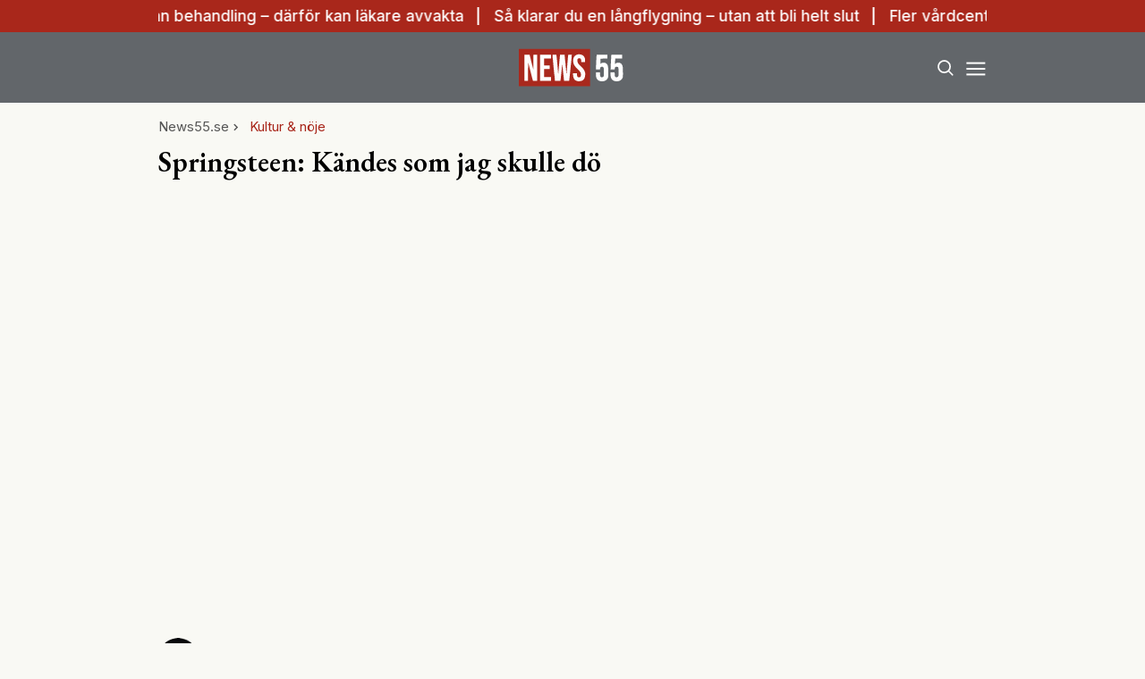

--- FILE ---
content_type: text/html; charset=utf-8
request_url: https://www.news55.se/kultur-noje/springsteen-kandes-som-jag-skulle-do/
body_size: 36503
content:
<!DOCTYPE html><html lang="sv-SE"><head><meta charSet="utf-8"/><meta name="viewport" content="width=device-width, initial-scale=1.0" class="jsx-3679118917"/><link rel="apple-touch-icon" sizes="180x180" href="/favicons/apple-touch-icon.png" class="jsx-3679118917"/><link rel="icon" type="image/png" sizes="32x32" href="/favicons/favicon-32x32.png" class="jsx-3679118917"/><link rel="icon" type="image/png" sizes="16x16" href="/favicons/favicon-16x16.png" class="jsx-3679118917"/><link rel="manifest" href="/manifest.json" class="jsx-3679118917"/><link rel="mask-icon" href="/favicons/safari-pinned-tab.svg" color="#a9271b" class="jsx-3679118917"/><meta name="msapplication-TileColor" content="#a9271b" class="jsx-3679118917"/><meta name="theme-color" content="#a9271b" class="jsx-3679118917"/><link rel="dns-prefetch" href="https://www.googletagmanager.com/" class="jsx-3679118917"/><link rel="dns-prefetch" href="https://lwadm.com" class="jsx-3679118917"/><meta name="description" content="News55 är det självklara valet för målgruppen 55+. Du kan prenumerera på news55 utan bindningstid!" class="jsx-3679118917"/><style type="text/css">.fresnel-container{margin:0;padding:0;}
@media not all and (min-width:640px) and (max-width:767.98px){.fresnel-at-sm{display:none!important;}}
@media not all and (min-width:768px) and (max-width:1023.98px){.fresnel-at-md{display:none!important;}}
@media not all and (min-width:1024px) and (max-width:1359.98px){.fresnel-at-lg{display:none!important;}}
@media not all and (min-width:1360px) and (max-width:1535.98px){.fresnel-at-xl{display:none!important;}}
@media not all and (min-width:1536px){.fresnel-at-xl2{display:none!important;}}
@media not all and (max-width:767.98px){.fresnel-lessThan-md{display:none!important;}}
@media not all and (max-width:1023.98px){.fresnel-lessThan-lg{display:none!important;}}
@media not all and (max-width:1359.98px){.fresnel-lessThan-xl{display:none!important;}}
@media not all and (max-width:1535.98px){.fresnel-lessThan-xl2{display:none!important;}}
@media not all and (min-width:768px){.fresnel-greaterThan-sm{display:none!important;}}
@media not all and (min-width:1024px){.fresnel-greaterThan-md{display:none!important;}}
@media not all and (min-width:1360px){.fresnel-greaterThan-lg{display:none!important;}}
@media not all and (min-width:1536px){.fresnel-greaterThan-xl{display:none!important;}}
@media not all and (min-width:640px){.fresnel-greaterThanOrEqual-sm{display:none!important;}}
@media not all and (min-width:768px){.fresnel-greaterThanOrEqual-md{display:none!important;}}
@media not all and (min-width:1024px){.fresnel-greaterThanOrEqual-lg{display:none!important;}}
@media not all and (min-width:1360px){.fresnel-greaterThanOrEqual-xl{display:none!important;}}
@media not all and (min-width:1536px){.fresnel-greaterThanOrEqual-xl2{display:none!important;}}
@media not all and (min-width:640px) and (max-width:767.98px){.fresnel-between-sm-md{display:none!important;}}
@media not all and (min-width:640px) and (max-width:1023.98px){.fresnel-between-sm-lg{display:none!important;}}
@media not all and (min-width:640px) and (max-width:1359.98px){.fresnel-between-sm-xl{display:none!important;}}
@media not all and (min-width:640px) and (max-width:1535.98px){.fresnel-between-sm-xl2{display:none!important;}}
@media not all and (min-width:768px) and (max-width:1023.98px){.fresnel-between-md-lg{display:none!important;}}
@media not all and (min-width:768px) and (max-width:1359.98px){.fresnel-between-md-xl{display:none!important;}}
@media not all and (min-width:768px) and (max-width:1535.98px){.fresnel-between-md-xl2{display:none!important;}}
@media not all and (min-width:1024px) and (max-width:1359.98px){.fresnel-between-lg-xl{display:none!important;}}
@media not all and (min-width:1024px) and (max-width:1535.98px){.fresnel-between-lg-xl2{display:none!important;}}
@media not all and (min-width:1360px) and (max-width:1535.98px){.fresnel-between-xl-xl2{display:none!important;}}</style><title>Springsteen: Kändes som jag skulle dö - News55</title><meta name="robots" content="index, follow, max-snippet:-1, max-image-preview:large, max-video-preview:-1"/><link rel="canonical" href="https://www.news55.se/livsstil/kultur-noje/springsteen-kandes-som-jag-skulle-do/"/><meta property="og:locale" content="sv_SE"/><meta property="og:type" content="article"/><meta property="og:title" content="Springsteen: Kändes som jag skulle dö"/><meta property="og:description" content="Han drabbades av magsår och tvingades ställa in sin världsturné. Nu talar Bruce Springsteen ut om känslorna under sjukdomstiden. – Jag visste inte om jag någonsin skulle kunna sjunga igen, säger han till radiokanalen E Street Radio. Det var i höstas som…"/><meta property="og:url" content="https://www.news55.se/livsstil/kultur-noje/springsteen-kandes-som-jag-skulle-do/"/><meta property="og:site_name" content="News55"/><meta property="article:publisher" content="https://www.facebook.com/News55.se"/><meta property="article:published_time" content="2024-03-25T12:35:47+00:00"/><meta property="article:modified_time" content="2024-04-09T17:53:23+00:00"/><meta property="og:image" content="https://www.news55.se/_next/image/?url=&amp;w=1200&amp;q=75"/><meta property="og:image:width" content="1306"/><meta property="og:image:height" content="724"/><meta property="og:image:type" content="image/png"/><meta name="author" content="TT Nyheter"/><meta name="twitter:card" content="summary_large_image"/><meta name="twitter:creator" content="@News55se"/><meta name="twitter:site" content="@News55se"/><meta name="twitter:label1" content="Written by"/><meta name="twitter:data1" content="TT Nyheter"/><meta name="twitter:label2" content="Est. reading time"/><meta name="twitter:data2" content="1 minute"/><script type="application/ld+json" class="yoast-schema-graph">{"@context":"https://schema.org","@graph":[{"@type":"NewsArticle","@id":"https://www.news55.se/livsstil/kultur-noje/springsteen-kandes-som-jag-skulle-do/#article","isPartOf":{"@id":"https://www.news55.se/livsstil/kultur-noje/springsteen-kandes-som-jag-skulle-do/"},"author":{"name":"TT Nyheter","@id":"https://www.news55.se/#/schema/person/569816355630137514564b10762387ee"},"headline":"Springsteen: Kändes som jag skulle dö","datePublished":"2024-03-25T12:35:47+00:00","dateModified":"2024-04-09T17:53:23+00:00","mainEntityOfPage":{"@id":"https://www.news55.se/livsstil/kultur-noje/springsteen-kandes-som-jag-skulle-do/"},"wordCount":263,"publisher":{"@id":"https://www.news55.se/#organization"},"articleSection":["Kultur &amp; nöje"],"inLanguage":"sv-SE","copyrightYear":"2024","copyrightHolder":{"@id":"https://www.news55.se/#organization"}},{"@type":"WebPage","@id":"https://www.news55.se/livsstil/kultur-noje/springsteen-kandes-som-jag-skulle-do/","url":"https://www.news55.se/livsstil/kultur-noje/springsteen-kandes-som-jag-skulle-do/","name":"Springsteen: Kändes som jag skulle dö - News55","isPartOf":{"@id":"https://www.news55.se/#website"},"datePublished":"2024-03-25T12:35:47+00:00","dateModified":"2024-04-09T17:53:23+00:00","breadcrumb":{"@id":"https://www.news55.se/livsstil/kultur-noje/springsteen-kandes-som-jag-skulle-do/#breadcrumb"},"inLanguage":"sv-SE","potentialAction":[{"@type":"ReadAction","target":["https://www.news55.se/livsstil/kultur-noje/springsteen-kandes-som-jag-skulle-do/"]}]},{"@type":"BreadcrumbList","@id":"https://www.news55.se/livsstil/kultur-noje/springsteen-kandes-som-jag-skulle-do/#breadcrumb","itemListElement":[{"@type":"ListItem","position":1,"name":"Home","item":"https://www.news55.se/"},{"@type":"ListItem","position":2,"name":"Springsteen: Kändes som jag skulle dö"}]},{"@type":"WebSite","@id":"https://www.news55.se/#website","url":"https://www.news55.se/","name":"News55","description":"Nyheter &amp; erfarna tankar","publisher":{"@id":"https://www.news55.se/#organization"},"alternateName":"News55.se","potentialAction":[{"@type":"SearchAction","target":{"@type":"EntryPoint","urlTemplate":"https://www.news55.se/?s={search_term_string}"},"query-input":{"@type":"PropertyValueSpecification","valueRequired":true,"valueName":"search_term_string"}}],"inLanguage":"sv-SE"},{"@type":"Organization","@id":"https://www.news55.se/#organization","name":"News55","alternateName":"news55.se","url":"https://www.news55.se/","logo":{"@type":"ImageObject","inLanguage":"sv-SE","@id":"https://www.news55.se/#/schema/logo/image/","url":"https://news55.fra1.cdn.digitaloceanspaces.com/uploads/uploads/2024/04/News55-Logo.png","contentUrl":"https://news55.fra1.cdn.digitaloceanspaces.com/uploads/uploads/2024/04/News55-Logo.png","width":405,"height":405,"caption":"News55"},"image":{"@id":"https://www.news55.se/#/schema/logo/image/"},"sameAs":["https://www.facebook.com/News55.se","https://x.com/News55se","https://www.linkedin.com/company/news-55"],"description":"News55 är det självklara valet för målgruppen 55+. Du kan prenumerera på news55 utan bindningstid!"},{"@type":"Person","@id":"https://www.news55.se/#/schema/person/569816355630137514564b10762387ee","name":"TT Nyheter","image":{"@type":"ImageObject","inLanguage":"sv-SE","@id":"https://www.news55.se/#/schema/person/image/","url":"https://news55.fra1.cdn.digitaloceanspaces.com/uploads/2024/04/TT.webp","contentUrl":"https://news55.fra1.cdn.digitaloceanspaces.com/uploads/2024/04/TT.webp","caption":"TT Nyheter"},"url":"https://www.news55.se/author/tt/"}]}</script><meta name="next-head-count" content="38"/><link rel="preload" href="/_next/static/media/eac384ff8c1437c4-s.p.woff2" as="font" type="font/woff2" crossorigin="anonymous" data-next-font="size-adjust"/><link rel="preload" href="/_next/static/media/e4af272ccee01ff0-s.p.woff2" as="font" type="font/woff2" crossorigin="anonymous" data-next-font="size-adjust"/><link rel="preload" href="/_next/static/css/d9411776073b07b7.css" as="style"/><link rel="stylesheet" href="/_next/static/css/d9411776073b07b7.css" data-n-g=""/><noscript data-n-css=""></noscript><script defer="" nomodule="" src="/_next/static/chunks/polyfills-c67a75d1b6f99dc8.js"></script><script src="/_next/static/chunks/webpack-59c5c889f52620d6.js" defer=""></script><script src="/_next/static/chunks/framework-2c79e2a64abdb08b.js" defer=""></script><script src="/_next/static/chunks/main-dcba0ac9e11c741f.js" defer=""></script><script src="/_next/static/chunks/pages/_app-2f4d5edc916a4867.js" defer=""></script><script src="/_next/static/chunks/252f366e-cd75c61f544052ea.js" defer=""></script><script src="/_next/static/chunks/1bfc9850-b12f6f90a8c4def8.js" defer=""></script><script src="/_next/static/chunks/714-1a5ab8a2fd7bd217.js" defer=""></script><script src="/_next/static/chunks/495-d78ebdc49871642f.js" defer=""></script><script src="/_next/static/chunks/169-ffd5f9a55d8a14db.js" defer=""></script><script src="/_next/static/chunks/587-3cf5ffa021e1d16f.js" defer=""></script><script src="/_next/static/chunks/619-72f2d7424342e148.js" defer=""></script><script src="/_next/static/chunks/279-703981ef7dc24b32.js" defer=""></script><script src="/_next/static/chunks/pages/%5B...params%5D-b688344f6149299a.js" defer=""></script><script src="/_next/static/ZAPNZUk5D3x0af0yIo_02/_buildManifest.js" defer=""></script><script src="/_next/static/ZAPNZUk5D3x0af0yIo_02/_ssgManifest.js" defer=""></script><style id="__jsx-3679118917">html{font-family:'__Inter_72f7cb', '__Inter_Fallback_72f7cb'}h1,h2,h3,h4,h5,h6{font-family:'__EB_Garamond_ae443e', '__EB_Garamond_Fallback_ae443e'}</style></head><body class="bg-[#F9F9F4] text-black antialiased"><div id="__next"><noscript class="jsx-3679118917"><iframe
        src="https://www.googletagmanager.com/ns.html?id=GTM-TCBBLDS"
        height="0"
        width="0"
        style="display:none;visibility:hidden"
      ></iframe></noscript><div class="sticky top-0 z-50"><div class="bg-red"><div class="container px-4 h-[36px]"></div></div><header class="flex justify-between bg-gray-dark text-white"><div class="container flex justify-between items-center p-4 "><div class="flex-[0_0_30%]"></div><a class="flex-[0_0_auto]" href="/"><div class="relative w-[120px] h-[45px]"><img alt="News55" loading="lazy" decoding="async" data-nimg="fill" class="object-contain" style="position:absolute;height:100%;width:100%;left:0;top:0;right:0;bottom:0;color:transparent" src="/images/logo.svg"/></div></a><div class="flex justify-end items-center space-x-2 flex-[0_0_30%]"><div class="fresnel-container fresnel-greaterThanOrEqual-xl "><button class="rounded-full block flex items-center justify-center font-medium px-4 py-2 text-sm h-[35px] bg-red text-white">Prenumerera</button></div><button class="w-[25px] h-[25px] relative focus:outline-none" aria-label="Search"><svg xmlns="http://www.w3.org/2000/svg" fill="none" viewBox="0 0 24 24" stroke-width="2" stroke="currentColor" class="w-5 h-5 absolute transform transition duration-500 ease-in-out left-1/2 top-1/2 -translate-x-1/2 -translate-y-1/2 scale-1"><path stroke-linecap="round" stroke-linejoin="round" d="M21 21l-5.197-5.197m0 0A7.5 7.5 0 105.196 5.196a7.5 7.5 0 0010.607 10.607z"></path></svg><div class="block w-5 absolute left-1/2 top-1/2 transform  -translate-x-1/2 -translate-y-1/2"><span aria-hidden="true" class="block absolute h-0.5 w-5 bg-current transform transition duration-500 ease-in-out scale-0"></span><span aria-hidden="true" class="block absolute h-0.5 w-5 bg-current transform  transition duration-500 ease-in-out scale-0"></span></div></button><button class="w-[25px] h-[25px] relative focus:outline-none" aria-label="Menu"><div class="block w-5 absolute left-1/2 top-1/2 transform  -translate-x-1/2 -translate-y-1/2"><span aria-hidden="true" class="block absolute h-0.5 w-5 bg-current transform transition duration-500 ease-in-out -translate-y-1.5"></span><span aria-hidden="true" class="block absolute  h-0.5 w-5 bg-current   transform transition duration-500 ease-in-out"></span><span aria-hidden="true" class="block absolute  h-0.5 w-5 bg-current transform  transition duration-500 ease-in-out translate-y-1.5"></span></div></button></div></div></header><div class="fresnel-container fresnel-greaterThanOrEqual-xl "><nav class="bg-gray-light px-4 relative"><div class="container"><div class="flex justify-center"><a class="flex items-center justify-between font-medium text-sm bg-gray-light p-4 transition-colors hover:bg-[#d2d0c7] h-[45px] text-[#0a0a0a]" href="/senaste-nytt/">Senaste nytt</a><a class="flex items-center justify-between font-medium text-sm bg-gray-light p-4 transition-colors hover:bg-[#d2d0c7] h-[45px] text-[#0a0a0a]" href="/samhalle/">Samhälle</a><a class="flex items-center justify-between font-medium text-sm bg-gray-light p-4 transition-colors hover:bg-[#d2d0c7] h-[45px] text-[#0a0a0a]" href="/privatekonomi/">Privatekonomi</a><a class="flex items-center justify-between font-medium text-sm bg-gray-light p-4 transition-colors hover:bg-[#d2d0c7] h-[45px] text-[#0a0a0a]" href="/halsa/">Hälsa</a><a class="flex items-center justify-between font-medium text-sm bg-gray-light p-4 transition-colors hover:bg-[#d2d0c7] h-[45px] text-[#0a0a0a]" href="/resor/">Resor</a><a class="flex items-center justify-between font-medium text-sm bg-gray-light p-4 transition-colors hover:bg-[#d2d0c7] h-[45px] text-[#0a0a0a]" href="/livsstil/">Livet</a><a class="flex items-center justify-between font-medium text-sm bg-gray-light p-4 transition-colors hover:bg-[#d2d0c7] h-[45px] text-[#0a0a0a]" href="/livsstil/mat-dryck/">Mat &amp; dryck</a><a class="flex items-center justify-between font-medium text-sm bg-gray-light p-4 transition-colors hover:bg-[#d2d0c7] h-[45px] text-[#0a0a0a]" href="/tv/">Video</a></div></div></nav></div></div><div class="transition ease-in-out duration-300 fixed z-40 w-full top-[var(--header-wrapper-height)] -translate-y-full"></div><aside style="height:calc(100% - var(--header-wrapper-height));top:var(--header-wrapper-height)" class="bg-[#fcf7f2] w-full md:w-[450px] fixed right-0 z-40 transition ease-in-out duration-300 overflow-auto translate-x-full"></aside><div class="fixed z-[999] inset-0 bg-gray-dark/90 p-4 flex items-center justify-center hidden"></div><main><div class="infinite-scroll-component__outerdiv"><div class="infinite-scroll-component " style="height:auto;overflow:inherit;-webkit-overflow-scrolling:touch"><div class=""><div class="container grid grid-cols-1 xl:grid-cols-[980px_auto] gap-8 xl:px-4 xl:py-12"><div><div><div class="container p-4 pb-2 xl:p-0"><div class="flex items-center gap-2 text-gray text-sm flex-wrap mb-2"><a class="" href="/">News55.se</a><div class="flex items-center space-x-2"><svg stroke="currentColor" fill="currentColor" stroke-width="0" viewBox="0 0 24 24" height="1em" width="1em" xmlns="http://www.w3.org/2000/svg"><path fill="none" d="M0 0h24v24H0z"></path><path d="M10 6L8.59 7.41 13.17 12l-4.58 4.59L10 18l6-6z"></path></svg><a class="text-red" href="/kultur-noje/">Kultur &amp; nöje</a></div></div><h1 class="text-2xl md:text-3xl xl:text-5xl mb-2 xl:mb-4 xl:leading-tight">Springsteen: Kändes som jag skulle dö</h1></div><div class="relative xl:mb-2 aspect-w-2 aspect-h-1"></div><div class="container p-4 pt-2 xl:p-0"><div class="w-full border-b-2 pb-3 mb-4 mt-2 border-gray-light flex flex-row justify-between"><a class="flex items-center" href="/author/tt/"><div class="flex space-x-4 w-full"><div class="relative flex-shrink-0" style="width:45px;height:45px"><img alt="TT Nyheter" loading="lazy" decoding="async" data-nimg="fill" class="rounded-full object-cover" style="position:absolute;height:100%;width:100%;left:0;top:0;right:0;bottom:0;color:transparent" sizes="100vw" srcSet="/_next/image/?url=https%3A%2F%2Fnews55.fra1.cdn.digitaloceanspaces.com%2Fuploads%2F2024%2F04%2FTT.webp&amp;w=640&amp;q=75 640w, /_next/image/?url=https%3A%2F%2Fnews55.fra1.cdn.digitaloceanspaces.com%2Fuploads%2F2024%2F04%2FTT.webp&amp;w=750&amp;q=75 750w, /_next/image/?url=https%3A%2F%2Fnews55.fra1.cdn.digitaloceanspaces.com%2Fuploads%2F2024%2F04%2FTT.webp&amp;w=828&amp;q=75 828w, /_next/image/?url=https%3A%2F%2Fnews55.fra1.cdn.digitaloceanspaces.com%2Fuploads%2F2024%2F04%2FTT.webp&amp;w=1080&amp;q=75 1080w, /_next/image/?url=https%3A%2F%2Fnews55.fra1.cdn.digitaloceanspaces.com%2Fuploads%2F2024%2F04%2FTT.webp&amp;w=1200&amp;q=75 1200w" src="/_next/image/?url=https%3A%2F%2Fnews55.fra1.cdn.digitaloceanspaces.com%2Fuploads%2F2024%2F04%2FTT.webp&amp;w=1200&amp;q=75"/></div><div><span class="font-bold table-caption leading-relaxed font-normal text-sm">TT Nyheter</span></div></div></a><div class="flex flex-col text-gray text-sm items-end ml-2 leading-relaxed"><span>Uppdaterad: <!-- -->25 mars 2024</span><span>Publicerad: <!-- -->25 mars 2024</span></div></div><div class="article-content xl:prose-2xl max-w-none font-bold prose-p:leading-normal"><p>Han drabbades av magsår och tvingades ställa in sin världsturné. Nu talar Bruce Springsteen ut om känslorna under sjukdomstiden. – Jag visste inte om jag någonsin skulle kunna sjunga igen, säger han till radiokanalen E Street Radio. Det var i höstas som…</p></div><div class="my-4"><div class="fresnel-container fresnel-greaterThanOrEqual-xl "><div class="flex justify-center"><div><div class="text-xs text-gray">ANNONS</div><div class="flex justify-center" style="min-width:980px;min-height:250px"><div id="news55_pano1_:R15b2qf46:"></div></div></div></div></div><div class="fresnel-container fresnel-lessThan-xl "></div></div><div class="grid grid-cols-1 xl:grid-cols-[300px_auto] gap-0 xl:gap-8"><div class="fresnel-container fresnel-greaterThanOrEqual-xl "><div class="flex space-x-4 font-bold text-xs justify-between mb-4"><a target="_blank" rel="noreferrer" class="flex space-x-2 items-center hover:underline" href="https://www.facebook.com/sharer/sharer.php?u=https%3A%2F%2Fwww.news55.se%2Fkultur-noje%2Fspringsteen-kandes-som-jag-skulle-do%2F"><span>Facebook</span><div class="bg-[#1f3d7c] text-white rounded-full w-[20px] h-[20px] flex items-center justify-center"><svg stroke="currentColor" fill="currentColor" stroke-width="0" viewBox="0 0 320 512" height="1em" width="1em" xmlns="http://www.w3.org/2000/svg"><path d="M279.14 288l14.22-92.66h-88.91v-60.13c0-25.35 12.42-50.06 52.24-50.06h40.42V6.26S260.43 0 225.36 0c-73.22 0-121.08 44.38-121.08 124.72v70.62H22.89V288h81.39v224h100.17V288z"></path></svg></div></a><a target="_blank" rel="noreferrer" class="flex space-x-2 items-center hover:underline" href="https://twitter.com/intent/tweet?text=https%3A%2F%2Fwww.news55.se%2Fkultur-noje%2Fspringsteen-kandes-som-jag-skulle-do%2F"><span>Twitter</span><div class="bg-[#008de4] text-white rounded-full w-[20px] h-[20px] flex items-center justify-center"><svg stroke="currentColor" fill="currentColor" stroke-width="0" viewBox="0 0 512 512" height="1em" width="1em" xmlns="http://www.w3.org/2000/svg"><path d="M459.37 151.716c.325 4.548.325 9.097.325 13.645 0 138.72-105.583 298.558-298.558 298.558-59.452 0-114.68-17.219-161.137-47.106 8.447.974 16.568 1.299 25.34 1.299 49.055 0 94.213-16.568 130.274-44.832-46.132-.975-84.792-31.188-98.112-72.772 6.498.974 12.995 1.624 19.818 1.624 9.421 0 18.843-1.3 27.614-3.573-48.081-9.747-84.143-51.98-84.143-102.985v-1.299c13.969 7.797 30.214 12.67 47.431 13.319-28.264-18.843-46.781-51.005-46.781-87.391 0-19.492 5.197-37.36 14.294-52.954 51.655 63.675 129.3 105.258 216.365 109.807-1.624-7.797-2.599-15.918-2.599-24.04 0-57.828 46.782-104.934 104.934-104.934 30.213 0 57.502 12.67 76.67 33.137 23.715-4.548 46.456-13.32 66.599-25.34-7.798 24.366-24.366 44.833-46.132 57.827 21.117-2.273 41.584-8.122 60.426-16.243-14.292 20.791-32.161 39.308-52.628 54.253z"></path></svg></div></a><a target="_blank" rel="noreferrer" class="flex space-x-2 items-center hover:underline" href="https://www.linkedin.com/sharing/share-offsite/?url=https%3A%2F%2Fwww.news55.se%2Fkultur-noje%2Fspringsteen-kandes-som-jag-skulle-do%2F"><span>LinkedIn</span><div class="bg-[#007bb9] text-white rounded-full w-[20px] h-[20px] flex items-center justify-center"><svg stroke="currentColor" fill="currentColor" stroke-width="0" viewBox="0 0 448 512" height="1em" width="1em" xmlns="http://www.w3.org/2000/svg"><path d="M100.28 448H7.4V148.9h92.88zM53.79 108.1C24.09 108.1 0 83.5 0 53.8a53.79 53.79 0 0 1 107.58 0c0 29.7-24.1 54.3-53.79 54.3zM447.9 448h-92.68V302.4c0-34.7-.7-79.2-48.29-79.2-48.29 0-55.69 37.7-55.69 76.7V448h-92.78V148.9h89.08v40.8h1.3c12.4-23.5 42.69-48.3 87.88-48.3 94 0 111.28 61.9 111.28 142.3V448z"></path></svg></div></a></div><div><h4 class="border-t-[3px] border-t-red py-4 text-xl">Mest läst i kategorin</h4><div class="flex flex-col space-y-4"><div><a class="flex space-x-2" href="/livsstil/kultur-noje/black-ingvars-sangaren-dod-satte-hardrock-pa-barnvisor/"><div class="relative"><img alt="Möller" loading="lazy" width="152" height="152" decoding="async" data-nimg="1" class="object-cover max-w-none w-[76px] h-[76px]" style="color:transparent" srcSet="/_next/image/?url=https%3A%2F%2Fnews55.fra1.cdn.digitaloceanspaces.com%2Fuploads%2F2026%2F01%2FXbzcLTdr-Realtid.jpg&amp;w=256&amp;q=75 1x, /_next/image/?url=https%3A%2F%2Fnews55.fra1.cdn.digitaloceanspaces.com%2Fuploads%2F2026%2F01%2FXbzcLTdr-Realtid.jpg&amp;w=384&amp;q=75 2x" src="/_next/image/?url=https%3A%2F%2Fnews55.fra1.cdn.digitaloceanspaces.com%2Fuploads%2F2026%2F01%2FXbzcLTdr-Realtid.jpg&amp;w=384&amp;q=75"/></div><div class="flex flex-col justify-center"><span class="text-red text-xs uppercase">Kultur &amp; nöje</span><h2 class="line-clamp-1">Black Ingvars-sångaren död – satte hårdrock på barnvisor</h2><p class="hidden">Sångaren och gitarristen Anders Möller, mest känd som frontfigur i Black Ingvars, har avlidit vid en ålder av 63 år. Hans bortgång bekräftas av Göteborgs-Posten och har väckt starka reaktioner i musiklivet i Göteborg. Anders Möller föddes 1962 i Mölndal och växte upp i Partille. Han började sin musikbana redan på 1970-talet som trummis i …</p><div class="flex text-gray text-sm space-x-1 items-center"><svg stroke="currentColor" fill="currentColor" stroke-width="0" viewBox="0 0 24 24" height="1em" width="1em" xmlns="http://www.w3.org/2000/svg"><path fill="none" d="M0 0h24v24H0z"></path><path d="M19 4h-1V2h-2v2H8V2H6v2H5c-1.11 0-1.99.9-1.99 2L3 20a2 2 0 002 2h14c1.1 0 2-.9 2-2V6c0-1.1-.9-2-2-2zm0 16H5V10h14v10zM9 14H7v-2h2v2zm4 0h-2v-2h2v2zm4 0h-2v-2h2v2zm-8 4H7v-2h2v2zm4 0h-2v-2h2v2zm4 0h-2v-2h2v2z"></path></svg><span>20 jan. 2026</span></div></div></a></div><div><a class="flex space-x-2" href="/livsstil/kultur-noje/darfor-anmals-pa-sparet-igen/"><div class="relative"><img alt="På Spåret" loading="lazy" width="152" height="152" decoding="async" data-nimg="1" class="object-cover max-w-none w-[76px] h-[76px]" style="color:transparent" srcSet="/_next/image/?url=https%3A%2F%2Fnews55.fra1.cdn.digitaloceanspaces.com%2Fuploads%2F2026%2F01%2FNamnlos-design-2026-01-18T153556.696.png&amp;w=256&amp;q=75 1x, /_next/image/?url=https%3A%2F%2Fnews55.fra1.cdn.digitaloceanspaces.com%2Fuploads%2F2026%2F01%2FNamnlos-design-2026-01-18T153556.696.png&amp;w=384&amp;q=75 2x" src="/_next/image/?url=https%3A%2F%2Fnews55.fra1.cdn.digitaloceanspaces.com%2Fuploads%2F2026%2F01%2FNamnlos-design-2026-01-18T153556.696.png&amp;w=384&amp;q=75"/></div><div class="flex flex-col justify-center"><span class="text-red text-xs uppercase">Kultur &amp; nöje</span><h2 class="line-clamp-1">Därför anmäls På Spåret igen</h2><p class="hidden">Populära På Spåret lockar varje vecka miljontals tittare och ses av många som en självklar del av fredagskvällen. Men alla är inte lika nöjda. Nu har programmet återigen blivit anmält till Granskningsnämnden. Under hösten och vintern har det populära SVT-programmet På spåret uppmärksammats inte bara för sitt höga tittarantal, utan också för flera tittarreaktioner som …</p><div class="flex text-gray text-sm space-x-1 items-center"><svg stroke="currentColor" fill="currentColor" stroke-width="0" viewBox="0 0 24 24" height="1em" width="1em" xmlns="http://www.w3.org/2000/svg"><path fill="none" d="M0 0h24v24H0z"></path><path d="M19 4h-1V2h-2v2H8V2H6v2H5c-1.11 0-1.99.9-1.99 2L3 20a2 2 0 002 2h14c1.1 0 2-.9 2-2V6c0-1.1-.9-2-2-2zm0 16H5V10h14v10zM9 14H7v-2h2v2zm4 0h-2v-2h2v2zm4 0h-2v-2h2v2zm-8 4H7v-2h2v2zm4 0h-2v-2h2v2zm4 0h-2v-2h2v2z"></path></svg><span>18 jan. 2026</span></div></div></a></div><div><a class="flex space-x-2" href="/livsstil/kultur-noje/bengt-magnusson-gor-comeback-i-tv4/"><div class="relative"><img alt="TV4" loading="lazy" width="152" height="152" decoding="async" data-nimg="1" class="object-cover max-w-none w-[76px] h-[76px]" style="color:transparent" srcSet="/_next/image/?url=https%3A%2F%2Fnews55.fra1.cdn.digitaloceanspaces.com%2Fuploads%2F2026%2F01%2FNamnlos-design-2026-01-15T001705.603.png&amp;w=256&amp;q=75 1x, /_next/image/?url=https%3A%2F%2Fnews55.fra1.cdn.digitaloceanspaces.com%2Fuploads%2F2026%2F01%2FNamnlos-design-2026-01-15T001705.603.png&amp;w=384&amp;q=75 2x" src="/_next/image/?url=https%3A%2F%2Fnews55.fra1.cdn.digitaloceanspaces.com%2Fuploads%2F2026%2F01%2FNamnlos-design-2026-01-15T001705.603.png&amp;w=384&amp;q=75"/></div><div class="flex flex-col justify-center"><span class="text-red text-xs uppercase">Kultur &amp; nöje</span><h2 class="line-clamp-1">Bengt Magnusson gör comeback i TV4</h2><p class="hidden">Nyhetsankaret Bengt Magnusson gjorde sin sista sändning 2022 efter över 30 år på TV4. Nu är han snart tillbaka i rutan. Under 2026 kommer Bengt Magnusson att vikariera i kanalens nyhetssändningar. &amp;#8220;Jag fick ett erbjudande. Och jag menar, det är ju ett ganska trevligt år att komma tillbaka och få jobba med nyheter. Det är …</p><div class="flex text-gray text-sm space-x-1 items-center"><svg stroke="currentColor" fill="currentColor" stroke-width="0" viewBox="0 0 24 24" height="1em" width="1em" xmlns="http://www.w3.org/2000/svg"><path fill="none" d="M0 0h24v24H0z"></path><path d="M19 4h-1V2h-2v2H8V2H6v2H5c-1.11 0-1.99.9-1.99 2L3 20a2 2 0 002 2h14c1.1 0 2-.9 2-2V6c0-1.1-.9-2-2-2zm0 16H5V10h14v10zM9 14H7v-2h2v2zm4 0h-2v-2h2v2zm4 0h-2v-2h2v2zm-8 4H7v-2h2v2zm4 0h-2v-2h2v2zm4 0h-2v-2h2v2z"></path></svg><span>15 jan. 2026</span></div></div></a></div><div><a class="flex space-x-2" href="/livsstil/kultur-noje/hans-wiktorsson-dod-arne-i-kurt-olsson/"><div class="relative"><img alt="Arne" loading="lazy" width="152" height="152" decoding="async" data-nimg="1" class="object-cover max-w-none w-[76px] h-[76px]" style="color:transparent" srcSet="/_next/image/?url=https%3A%2F%2Fnews55.fra1.cdn.digitaloceanspaces.com%2Fuploads%2F2026%2F01%2FNamnlos-design-2026-01-15T003415.392.png&amp;w=256&amp;q=75 1x, /_next/image/?url=https%3A%2F%2Fnews55.fra1.cdn.digitaloceanspaces.com%2Fuploads%2F2026%2F01%2FNamnlos-design-2026-01-15T003415.392.png&amp;w=384&amp;q=75 2x" src="/_next/image/?url=https%3A%2F%2Fnews55.fra1.cdn.digitaloceanspaces.com%2Fuploads%2F2026%2F01%2FNamnlos-design-2026-01-15T003415.392.png&amp;w=384&amp;q=75"/></div><div class="flex flex-col justify-center"><span class="text-red text-xs uppercase">Kultur &amp; nöje</span><h2 class="line-clamp-1">Hans Wiktorsson död – ”Arne” i Kurt Olsson</h2><p class="hidden">Skådespelaren Hans Wiktorsson har avlidit 75 år gammal, uppger familjen för Aftonbladet. Han var främst känd för rollen som sidekicken Arne till Lasse Brandebys figur Kurt Olsson i flera tv-serier och på film. Hans Wiktorsson drabbades 1989 av en svår hjärnskada efter att ha varit med om en olycka med en spårvagn i Göteborg och …</p><div class="flex text-gray text-sm space-x-1 items-center"><svg stroke="currentColor" fill="currentColor" stroke-width="0" viewBox="0 0 24 24" height="1em" width="1em" xmlns="http://www.w3.org/2000/svg"><path fill="none" d="M0 0h24v24H0z"></path><path d="M19 4h-1V2h-2v2H8V2H6v2H5c-1.11 0-1.99.9-1.99 2L3 20a2 2 0 002 2h14c1.1 0 2-.9 2-2V6c0-1.1-.9-2-2-2zm0 16H5V10h14v10zM9 14H7v-2h2v2zm4 0h-2v-2h2v2zm4 0h-2v-2h2v2zm-8 4H7v-2h2v2zm4 0h-2v-2h2v2zm4 0h-2v-2h2v2z"></path></svg><span>15 jan. 2026</span></div></div></a></div><div><a class="flex space-x-2" href="/livsstil/kultur-noje/forfattaren-jan-martenson-dod/"><div class="relative"><img alt="Författare" loading="lazy" width="152" height="152" decoding="async" data-nimg="1" class="object-cover max-w-none w-[76px] h-[76px]" style="color:transparent" srcSet="/_next/image/?url=https%3A%2F%2Fnews55.fra1.cdn.digitaloceanspaces.com%2Fuploads%2F2026%2F01%2FNamnlos-design-2026-01-15T002514.508.png&amp;w=256&amp;q=75 1x, /_next/image/?url=https%3A%2F%2Fnews55.fra1.cdn.digitaloceanspaces.com%2Fuploads%2F2026%2F01%2FNamnlos-design-2026-01-15T002514.508.png&amp;w=384&amp;q=75 2x" src="/_next/image/?url=https%3A%2F%2Fnews55.fra1.cdn.digitaloceanspaces.com%2Fuploads%2F2026%2F01%2FNamnlos-design-2026-01-15T002514.508.png&amp;w=384&amp;q=75"/></div><div class="flex flex-col justify-center"><span class="text-red text-xs uppercase">Kultur &amp; nöje</span><h2 class="line-clamp-1">Författaren Jan Mårtenson död</h2><p class="hidden">Författaren Jan Mårtenson har avlidit, 92 år gammal, uppger förlaget för TT. Han var mest känd för sina deckare om antikvitetshandlaren Johan Kristian Homan. Jan Mårtenson var mest känd som författare men betecknade det mest som sin hobby. Till yrket var han diplomat, bland annat som svensk ambassadör och högt uppsatt chef inom EU. Bland …</p><div class="flex text-gray text-sm space-x-1 items-center"><svg stroke="currentColor" fill="currentColor" stroke-width="0" viewBox="0 0 24 24" height="1em" width="1em" xmlns="http://www.w3.org/2000/svg"><path fill="none" d="M0 0h24v24H0z"></path><path d="M19 4h-1V2h-2v2H8V2H6v2H5c-1.11 0-1.99.9-1.99 2L3 20a2 2 0 002 2h14c1.1 0 2-.9 2-2V6c0-1.1-.9-2-2-2zm0 16H5V10h14v10zM9 14H7v-2h2v2zm4 0h-2v-2h2v2zm4 0h-2v-2h2v2zm-8 4H7v-2h2v2zm4 0h-2v-2h2v2zm4 0h-2v-2h2v2z"></path></svg><span>15 jan. 2026</span></div></div></a></div></div></div></div><div><div class="article-content prose max-w-none prose-p:leading-normal prose-headings:m-0 prose-headings:mb-2 prose-h2:text-xl prose-h3:text-lg prose-h4:text-base"><p>Springsteen: Kändes som jag skulle döRoss D. Franklin/AP/TTBruce Springsteen när han återupptog sin världsturné i Phoenix, USA, i tisdags.NöjeTTHan drabbades av magsår och tvingades ställa in sin världsturné. Nu talar Bruce Springsteen ut om känslorna under sjukdomstiden.Jag visste inte om jag någonsin skulle kunna sjunga igen, säger han till radiokanalen E Street Radio. Det var i höstas som den 74-årige rockikonen drabbades av magsår och tvingades ställa in 29 spelningar på sin pågående världsturné. I förra veckan var han dock tillbaka tillsammans med sitt E Street Band, och från scenen i Phoenix tackade han fansen för stödet under bortavaron och konstaterade att han har haft “magontet från helvetet”. I en intervju i den amerikanska radiokanalen E Street Radio, som refereras av Deadline, berättar han att han var rädd att aldrig kunna spela live igen.Man sjunger med diafragman, och min gjorde så ont att det kändes som att jag skulle dö när jag försökte. Jag kunde inte sjunga alls på två, tre månader, säger han och fortsätter:Innan folk försäkrade mig om att jag skulle bli okej igen visste jag inte om jag någonsin skulle kunna sjunga igen. Bruce Springsteens världsturné inleddes i februari 2023, och avslutas den 22 november i Vancouver, Kanada. I sommar besöker han Sverige och spelar på Friends Arena i Solna den 15 och 18 juli.</p></div><div class="flex mb-2 mt-5"><span class="italic mr-5">Läs mer från News55 - vårt nyhetsbrev är kostnadsfritt:</span><button class="rounded-full block flex items-center justify-center font-medium text-sm px-4 py-1 h-[25px] bg-red text-white self-center">Prenumerera</button></div></div></div><div class="my-4"></div><div class="grid grid-cols-1 xl:grid-cols-[300px_auto] gap-0 xl:gap-8"><div></div><div><div class="fresnel-container fresnel-lessThan-xl "><div class="flex space-x-4 mb-8 border-t-2 pt-6 border-gray-light"><div class="relative flex-shrink-0" style="width:60px;height:60px"><img alt="TT Nyheter" loading="lazy" decoding="async" data-nimg="fill" class="rounded-full object-cover" style="position:absolute;height:100%;width:100%;left:0;top:0;right:0;bottom:0;color:transparent" sizes="100vw" srcSet="/_next/image/?url=https%3A%2F%2Fnews55.fra1.cdn.digitaloceanspaces.com%2Fuploads%2F2024%2F04%2FTT.webp&amp;w=640&amp;q=75 640w, /_next/image/?url=https%3A%2F%2Fnews55.fra1.cdn.digitaloceanspaces.com%2Fuploads%2F2024%2F04%2FTT.webp&amp;w=750&amp;q=75 750w, /_next/image/?url=https%3A%2F%2Fnews55.fra1.cdn.digitaloceanspaces.com%2Fuploads%2F2024%2F04%2FTT.webp&amp;w=828&amp;q=75 828w, /_next/image/?url=https%3A%2F%2Fnews55.fra1.cdn.digitaloceanspaces.com%2Fuploads%2F2024%2F04%2FTT.webp&amp;w=1080&amp;q=75 1080w, /_next/image/?url=https%3A%2F%2Fnews55.fra1.cdn.digitaloceanspaces.com%2Fuploads%2F2024%2F04%2FTT.webp&amp;w=1200&amp;q=75 1200w" src="/_next/image/?url=https%3A%2F%2Fnews55.fra1.cdn.digitaloceanspaces.com%2Fuploads%2F2024%2F04%2FTT.webp&amp;w=1200&amp;q=75"/></div><div><a class="font-bold hover:underline" href="/author/tt/">TT Nyheter</a><p></p></div></div></div><div class="fresnel-container fresnel-greaterThanOrEqual-xl "><div class="flex space-x-4 space-x-8 mb-8 border-t-2 pt-8 border-gray-light"><div class="relative flex-shrink-0" style="width:120px;height:120px"><img alt="TT Nyheter" loading="lazy" decoding="async" data-nimg="fill" class="rounded-full object-cover" style="position:absolute;height:100%;width:100%;left:0;top:0;right:0;bottom:0;color:transparent" sizes="100vw" srcSet="/_next/image/?url=https%3A%2F%2Fnews55.fra1.cdn.digitaloceanspaces.com%2Fuploads%2F2024%2F04%2FTT.webp&amp;w=640&amp;q=75 640w, /_next/image/?url=https%3A%2F%2Fnews55.fra1.cdn.digitaloceanspaces.com%2Fuploads%2F2024%2F04%2FTT.webp&amp;w=750&amp;q=75 750w, /_next/image/?url=https%3A%2F%2Fnews55.fra1.cdn.digitaloceanspaces.com%2Fuploads%2F2024%2F04%2FTT.webp&amp;w=828&amp;q=75 828w, /_next/image/?url=https%3A%2F%2Fnews55.fra1.cdn.digitaloceanspaces.com%2Fuploads%2F2024%2F04%2FTT.webp&amp;w=1080&amp;q=75 1080w, /_next/image/?url=https%3A%2F%2Fnews55.fra1.cdn.digitaloceanspaces.com%2Fuploads%2F2024%2F04%2FTT.webp&amp;w=1200&amp;q=75 1200w" src="/_next/image/?url=https%3A%2F%2Fnews55.fra1.cdn.digitaloceanspaces.com%2Fuploads%2F2024%2F04%2FTT.webp&amp;w=1200&amp;q=75"/></div><div><a class="font-bold hover:underline" href="/author/tt/">TT Nyheter</a><p></p></div></div></div></div></div><div class="mb-4"><div class="fresnel-container fresnel-greaterThanOrEqual-xl "><div class="flex justify-center"><div><div class="text-xs text-gray">ANNONS</div><div class="flex justify-center" style="min-width:980px;min-height:250px"><div id="news55_pano2_:R9l2qf46:"></div></div></div></div></div></div></div></div></div><div class="fresnel-container fresnel-greaterThanOrEqual-xl flex flex-col space-y-8"><div class="flex justify-center"><div><div class="text-xs text-gray">ANNONS</div><div class="flex justify-center" style="min-width:300px;min-height:610px"><div id="news55_tws1_:R2cqf46:"></div></div></div></div><div><h4 class="border-t-[3px] border-t-red py-4 text-xl">Senaste nytt</h4><div class="flex flex-col space-y-4"><div><a class="flex space-x-2" href="/halsa/sjukvard/blodcancer-utan-behandling-darfor-kan-lakare-avvakta/"><div class="relative"><img alt="blodcancer" loading="lazy" width="152" height="152" decoding="async" data-nimg="1" class="object-cover max-w-none w-[76px] h-[76px]" style="color:transparent" srcSet="/_next/image/?url=https%3A%2F%2Fnews55.fra1.cdn.digitaloceanspaces.com%2Fuploads%2F2026%2F01%2Fblodcancer.png&amp;w=256&amp;q=75 1x, /_next/image/?url=https%3A%2F%2Fnews55.fra1.cdn.digitaloceanspaces.com%2Fuploads%2F2026%2F01%2Fblodcancer.png&amp;w=384&amp;q=75 2x" src="/_next/image/?url=https%3A%2F%2Fnews55.fra1.cdn.digitaloceanspaces.com%2Fuploads%2F2026%2F01%2Fblodcancer.png&amp;w=384&amp;q=75"/></div><div class="flex flex-col justify-center"><span class="text-red text-xs uppercase">Sjukvård</span><h2 class="line-clamp-1">Blodcancer utan behandling – därför kan läkare avvakta</h2><p class="hidden"></p><div class="flex text-gray text-sm space-x-1 items-center"><svg stroke="currentColor" fill="currentColor" stroke-width="0" viewBox="0 0 24 24" height="1em" width="1em" xmlns="http://www.w3.org/2000/svg"><path fill="none" d="M0 0h24v24H0z"></path><path d="M19 4h-1V2h-2v2H8V2H6v2H5c-1.11 0-1.99.9-1.99 2L3 20a2 2 0 002 2h14c1.1 0 2-.9 2-2V6c0-1.1-.9-2-2-2zm0 16H5V10h14v10zM9 14H7v-2h2v2zm4 0h-2v-2h2v2zm4 0h-2v-2h2v2zm-8 4H7v-2h2v2zm4 0h-2v-2h2v2zm4 0h-2v-2h2v2z"></path></svg><span>20 jan. 2026</span></div></div></a></div><div><a class="flex space-x-2" href="/resor/sa-klarar-du-en-langflygning-utan-att-bli-helt-slut/"><div class="relative"><img alt="långflygning" loading="lazy" width="152" height="152" decoding="async" data-nimg="1" class="object-cover max-w-none w-[76px] h-[76px]" style="color:transparent" srcSet="/_next/image/?url=https%3A%2F%2Fnews55.fra1.cdn.digitaloceanspaces.com%2Fuploads%2F2026%2F01%2Fplanerman.png&amp;w=256&amp;q=75 1x, /_next/image/?url=https%3A%2F%2Fnews55.fra1.cdn.digitaloceanspaces.com%2Fuploads%2F2026%2F01%2Fplanerman.png&amp;w=384&amp;q=75 2x" src="/_next/image/?url=https%3A%2F%2Fnews55.fra1.cdn.digitaloceanspaces.com%2Fuploads%2F2026%2F01%2Fplanerman.png&amp;w=384&amp;q=75"/></div><div class="flex flex-col justify-center"><span class="text-red text-xs uppercase">Resor</span><h2 class="line-clamp-1">Så klarar du en långflygning – utan att bli helt slut</h2><p class="hidden"></p><div class="flex text-gray text-sm space-x-1 items-center"><svg stroke="currentColor" fill="currentColor" stroke-width="0" viewBox="0 0 24 24" height="1em" width="1em" xmlns="http://www.w3.org/2000/svg"><path fill="none" d="M0 0h24v24H0z"></path><path d="M19 4h-1V2h-2v2H8V2H6v2H5c-1.11 0-1.99.9-1.99 2L3 20a2 2 0 002 2h14c1.1 0 2-.9 2-2V6c0-1.1-.9-2-2-2zm0 16H5V10h14v10zM9 14H7v-2h2v2zm4 0h-2v-2h2v2zm4 0h-2v-2h2v2zm-8 4H7v-2h2v2zm4 0h-2v-2h2v2zm4 0h-2v-2h2v2z"></path></svg><span>20 jan. 2026</span></div></div></a></div><div><a class="flex space-x-2" href="/halsa/sjukvard/fler-vardcentraler-i-uppsala-infor-mindre-patientlistor-for-lakare/"><div class="relative"><img alt="vårdcentral" loading="lazy" width="152" height="152" decoding="async" data-nimg="1" class="object-cover max-w-none w-[76px] h-[76px]" style="color:transparent" srcSet="/_next/image/?url=https%3A%2F%2Fnews55.fra1.cdn.digitaloceanspaces.com%2Fuploads%2F2026%2F01%2Fv%C2%A8rdcentral.png&amp;w=256&amp;q=75 1x, /_next/image/?url=https%3A%2F%2Fnews55.fra1.cdn.digitaloceanspaces.com%2Fuploads%2F2026%2F01%2Fv%C2%A8rdcentral.png&amp;w=384&amp;q=75 2x" src="/_next/image/?url=https%3A%2F%2Fnews55.fra1.cdn.digitaloceanspaces.com%2Fuploads%2F2026%2F01%2Fv%C2%A8rdcentral.png&amp;w=384&amp;q=75"/></div><div class="flex flex-col justify-center"><span class="text-red text-xs uppercase">Sjukvård</span><h2 class="line-clamp-1">Fler vårdcentraler i Uppsala inför mindre patientlistor för läkare</h2><p class="hidden"></p><div class="flex text-gray text-sm space-x-1 items-center"><svg stroke="currentColor" fill="currentColor" stroke-width="0" viewBox="0 0 24 24" height="1em" width="1em" xmlns="http://www.w3.org/2000/svg"><path fill="none" d="M0 0h24v24H0z"></path><path d="M19 4h-1V2h-2v2H8V2H6v2H5c-1.11 0-1.99.9-1.99 2L3 20a2 2 0 002 2h14c1.1 0 2-.9 2-2V6c0-1.1-.9-2-2-2zm0 16H5V10h14v10zM9 14H7v-2h2v2zm4 0h-2v-2h2v2zm4 0h-2v-2h2v2zm-8 4H7v-2h2v2zm4 0h-2v-2h2v2zm4 0h-2v-2h2v2z"></path></svg><span>20 jan. 2026</span></div></div></a></div><div><a class="flex space-x-2" href="/halsa/tecknen-som-avslojar-om-du-dricker-for-mycket/"><div class="relative"><img alt="" loading="lazy" width="152" height="152" decoding="async" data-nimg="1" class="object-cover max-w-none w-[76px] h-[76px]" style="color:transparent" srcSet="/_next/image/?url=https%3A%2F%2Fnews55.fra1.cdn.digitaloceanspaces.com%2Fuploads%2F2026%2F01%2FFqFsc6KZ-Realtid.jpg&amp;w=256&amp;q=75 1x, /_next/image/?url=https%3A%2F%2Fnews55.fra1.cdn.digitaloceanspaces.com%2Fuploads%2F2026%2F01%2FFqFsc6KZ-Realtid.jpg&amp;w=384&amp;q=75 2x" src="/_next/image/?url=https%3A%2F%2Fnews55.fra1.cdn.digitaloceanspaces.com%2Fuploads%2F2026%2F01%2FFqFsc6KZ-Realtid.jpg&amp;w=384&amp;q=75"/></div><div class="flex flex-col justify-center"><span class="text-red text-xs uppercase">Hälsa</span><h2 class="line-clamp-1">Tecknen som avslöjar om du dricker för mycket</h2><p class="hidden"></p><div class="flex text-gray text-sm space-x-1 items-center"><svg stroke="currentColor" fill="currentColor" stroke-width="0" viewBox="0 0 24 24" height="1em" width="1em" xmlns="http://www.w3.org/2000/svg"><path fill="none" d="M0 0h24v24H0z"></path><path d="M19 4h-1V2h-2v2H8V2H6v2H5c-1.11 0-1.99.9-1.99 2L3 20a2 2 0 002 2h14c1.1 0 2-.9 2-2V6c0-1.1-.9-2-2-2zm0 16H5V10h14v10zM9 14H7v-2h2v2zm4 0h-2v-2h2v2zm4 0h-2v-2h2v2zm-8 4H7v-2h2v2zm4 0h-2v-2h2v2zm4 0h-2v-2h2v2z"></path></svg><span>20 jan. 2026</span></div></div></a></div><div><a class="flex space-x-2" href="/halsa/ny-medicin-ger-haret-tillbaka-for-7-av-10/"><div class="relative"><img alt="Flintskallig" loading="lazy" width="152" height="152" decoding="async" data-nimg="1" class="object-cover max-w-none w-[76px] h-[76px]" style="color:transparent" srcSet="/_next/image/?url=https%3A%2F%2Fnews55.fra1.cdn.digitaloceanspaces.com%2Fuploads%2F2026%2F01%2FqvvHfiTZ-Realtid.jpg&amp;w=256&amp;q=75 1x, /_next/image/?url=https%3A%2F%2Fnews55.fra1.cdn.digitaloceanspaces.com%2Fuploads%2F2026%2F01%2FqvvHfiTZ-Realtid.jpg&amp;w=384&amp;q=75 2x" src="/_next/image/?url=https%3A%2F%2Fnews55.fra1.cdn.digitaloceanspaces.com%2Fuploads%2F2026%2F01%2FqvvHfiTZ-Realtid.jpg&amp;w=384&amp;q=75"/></div><div class="flex flex-col justify-center"><span class="text-red text-xs uppercase">Hälsa</span><h2 class="line-clamp-1">Ny medicin ger håret tillbaka för 7 av 10</h2><p class="hidden"></p><div class="flex text-gray text-sm space-x-1 items-center"><svg stroke="currentColor" fill="currentColor" stroke-width="0" viewBox="0 0 24 24" height="1em" width="1em" xmlns="http://www.w3.org/2000/svg"><path fill="none" d="M0 0h24v24H0z"></path><path d="M19 4h-1V2h-2v2H8V2H6v2H5c-1.11 0-1.99.9-1.99 2L3 20a2 2 0 002 2h14c1.1 0 2-.9 2-2V6c0-1.1-.9-2-2-2zm0 16H5V10h14v10zM9 14H7v-2h2v2zm4 0h-2v-2h2v2zm4 0h-2v-2h2v2zm-8 4H7v-2h2v2zm4 0h-2v-2h2v2zm4 0h-2v-2h2v2z"></path></svg><span>20 jan. 2026</span></div></div></a></div></div></div><div style="position:sticky;top:calc(var(--header-wrapper-height) + 10px)"><div class="flex justify-center"><div><div class="text-xs text-gray">ANNONS</div><div class="flex justify-center" style="min-width:300px;min-height:610px"><div id="news55_tws2_:R2sqf46:"></div></div></div></div></div></div></div></div><div class="container p-4 xl:py-12"><div class="flex flex-col space-y-4 md:space-y-8"><div><div class="fresnel-container fresnel-lessThan-xl "><div class="flex justify-center"><div><div class="text-xs text-gray">ANNONS</div><div class="flex justify-center" style="min-width:320px;min-height:320px"><div id="news55_mobil3_:R2rqf46:"></div></div></div></div></div></div><div><div data-adk-container="native-group-mobile-article-1"></div><div data-adk-container="native-group-desktop-article-1"></div></div></div></div></div></div></main><footer class="bg-gray-light text-sm"><div class="container p-4"><div class="grid grid-cols-1 gap-4 lg:grid-cols-2 xl:grid-cols-3 mb-4"><div class="flex flex-col space-y-4"><img alt="News55" loading="lazy" width="105" height="42" decoding="async" data-nimg="1" style="color:transparent" src="/images/logo.svg"/><p class="text-sm">News55 är det självklara valet för målgruppen 55+. Du kan prenumerera på news55 utan bindningstid!</p><p><strong>VD och ansvarig utgivare:</strong> Staffan Ekberg<br/><strong>Redaktionschef:</strong> Bilbo Göransson</p><p><strong>Bolag:</strong> Timeless Media AB, Kungsgatan 9, 111 43 Stockholm<br/><strong>Kontakt:</strong> <a href="/cdn-cgi/l/email-protection#2f464149406f414a585c1a1a015c4a"><span class="__cf_email__" data-cfemail="7e171018113e101b090d4b4b500d1b">[email&#160;protected]</span></a></p><div class="flex space-x-4"><a href="https://www.facebook.com/News55.se" aria-label="Facebook" target="_blank" class="bg-[#1f3d7c] text-white rounded-[5px] w-[35px] h-[35px] flex items-center justify-center"><svg stroke="currentColor" fill="currentColor" stroke-width="0" viewBox="0 0 320 512" height="1em" width="1em" xmlns="http://www.w3.org/2000/svg"><path d="M279.14 288l14.22-92.66h-88.91v-60.13c0-25.35 12.42-50.06 52.24-50.06h40.42V6.26S260.43 0 225.36 0c-73.22 0-121.08 44.38-121.08 124.72v70.62H22.89V288h81.39v224h100.17V288z"></path></svg></a><a href="https://twitter.com/News55se" aria-label="Twitter" target="_blank" class="bg-[#008de4] text-white rounded-[5px] w-[35px] h-[35px] flex items-center justify-center"><svg stroke="currentColor" fill="currentColor" stroke-width="0" viewBox="0 0 512 512" height="1em" width="1em" xmlns="http://www.w3.org/2000/svg"><path d="M459.37 151.716c.325 4.548.325 9.097.325 13.645 0 138.72-105.583 298.558-298.558 298.558-59.452 0-114.68-17.219-161.137-47.106 8.447.974 16.568 1.299 25.34 1.299 49.055 0 94.213-16.568 130.274-44.832-46.132-.975-84.792-31.188-98.112-72.772 6.498.974 12.995 1.624 19.818 1.624 9.421 0 18.843-1.3 27.614-3.573-48.081-9.747-84.143-51.98-84.143-102.985v-1.299c13.969 7.797 30.214 12.67 47.431 13.319-28.264-18.843-46.781-51.005-46.781-87.391 0-19.492 5.197-37.36 14.294-52.954 51.655 63.675 129.3 105.258 216.365 109.807-1.624-7.797-2.599-15.918-2.599-24.04 0-57.828 46.782-104.934 104.934-104.934 30.213 0 57.502 12.67 76.67 33.137 23.715-4.548 46.456-13.32 66.599-25.34-7.798 24.366-24.366 44.833-46.132 57.827 21.117-2.273 41.584-8.122 60.426-16.243-14.292 20.791-32.161 39.308-52.628 54.253z"></path></svg></a><a href="https://www.linkedin.com/company/news-55" aria-label="LinkedIn" target="_blank" class="bg-[#007bb9] text-white rounded-[5px] w-[35px] h-[35px] flex items-center justify-center"><svg stroke="currentColor" fill="currentColor" stroke-width="0" viewBox="0 0 448 512" height="1em" width="1em" xmlns="http://www.w3.org/2000/svg"><path d="M100.28 448H7.4V148.9h92.88zM53.79 108.1C24.09 108.1 0 83.5 0 53.8a53.79 53.79 0 0 1 107.58 0c0 29.7-24.1 54.3-53.79 54.3zM447.9 448h-92.68V302.4c0-34.7-.7-79.2-48.29-79.2-48.29 0-55.69 37.7-55.69 76.7V448h-92.78V148.9h89.08v40.8h1.3c12.4-23.5 42.69-48.3 87.88-48.3 94 0 111.28 61.9 111.28 142.3V448z"></path></svg></a></div></div><div class="hidden xl:block"></div><div class="mt-2 lg:mt-0"><a class="block xl:hover:underline" href="/hantera-prenumeration/">Hantera prenumeration</a><a class="block xl:hover:underline" href="/om-news55/">Om News55</a><a class="block xl:hover:underline" href="https://news55.ocast.com/">Annonsera på News55</a><a class="block xl:hover:underline" href="/bolagsinformation/">Bolagsinformation</a><a class="block xl:hover:underline" href="/om-news55/rss-information/">RSS-information</a><a class="block xl:hover:underline" href="/om-news55/news55-i-sociala-medier/">News55 i sociala medier</a><a class="block xl:hover:underline" href="/om-news55/integritetspolicy-news55/">Integritetspolicy News55</a><a class="block xl:hover:underline" href="/cookiepolicy/">Cookiepolicy</a><a class="block xl:hover:underline" href="/relevance-ai-policy/">AI-policy News55</a><a class="block xl:hover:underline" href="/sa-gor-vi-news55-mer-tillgangligt/">Så gör vi News55 mer tillgängligt </a><button class="block xl:hover:underline">Ändra datainställningar</button></div></div></div></footer></div><script data-cfasync="false" src="/cdn-cgi/scripts/5c5dd728/cloudflare-static/email-decode.min.js"></script><script id="__NEXT_DATA__" type="application/json">{"props":{"pageProps":{"article":{"id":1065276,"title":"Springsteen: Kändes som jag skulle dö","slug":"/livsstil/kultur-noje/springsteen-kandes-som-jag-skulle-do/","primary_category":{"term_id":1064,"name":"Kultur \u0026 nöje","slug":"kultur-noje","term_group":0,"term_taxonomy_id":1064,"taxonomy":"category","description":"","parent":1053,"count":1964,"filter":"raw"},"is_sponsored":0,"categories":[{"term_id":1064,"name":"Kultur \u0026 nöje","slug":"kultur-noje","term_group":0,"term_taxonomy_id":1064,"taxonomy":"category","description":"","parent":1053,"count":1964,"filter":"raw","cat_ID":1064,"category_count":1964,"category_description":"","cat_name":"Kultur \u0026amp; nöje","category_nicename":"kultur-noje","category_parent":1053,"custom_fields":{"kilkaya_stream_url":"","page_content":false,"header_category_logo":false,"header_category_bg_color":"","article_sponsored":false}}],"image":{"src":"","alt":false,"caption":""},"content":"\u003cp\u003eHan drabbades av magsår och tvingades ställa in sin världsturné. Nu talar Bruce Springsteen ut om känslorna under sjukdomstiden. – Jag visste inte om jag någonsin skulle kunna sjunga igen, säger han till radiokanalen E Street Radio. Det var i höstas som…\u003c/p\u003e\n\n\u003cp\u003eSpringsteen: Kändes som jag skulle döRoss D. Franklin/AP/TTBruce Springsteen när han återupptog sin världsturné i Phoenix, USA, i tisdags.NöjeTTHan drabbades av magsår och tvingades ställa in sin världsturné. Nu talar Bruce Springsteen ut om känslorna under sjukdomstiden.Jag visste inte om jag någonsin skulle kunna sjunga igen, säger han till radiokanalen E Street Radio. Det var i höstas som den 74-årige rockikonen drabbades av magsår och tvingades ställa in 29 spelningar på sin pågående världsturné. I förra veckan var han dock tillbaka tillsammans med sitt E Street Band, och från scenen i Phoenix tackade han fansen för stödet under bortavaron och konstaterade att han har haft \u0026#8220;magontet från helvetet\u0026#8221;. I en intervju i den amerikanska radiokanalen E Street Radio, som refereras av Deadline, berättar han att han var rädd att aldrig kunna spela live igen.Man sjunger med diafragman, och min gjorde så ont att det kändes som att jag skulle dö när jag försökte. Jag kunde inte sjunga alls på två, tre månader, säger han och fortsätter:Innan folk försäkrade mig om att jag skulle bli okej igen visste jag inte om jag någonsin skulle kunna sjunga igen. Bruce Springsteens världsturné inleddes i februari 2023, och avslutas den 22 november i Vancouver, Kanada. I sommar besöker han Sverige och spelar på Friends Arena i Solna den 15 och 18 juli.\u003c/p\u003e\n","tags":false,"published":"2024-03-25 13:35:47","modified":"2024-04-09 19:53:23","author":{"name":"TT Nyheter","slug":"/author/tt/","description":"","image":"https://news55.fra1.cdn.digitaloceanspaces.com/uploads/2024/04/TT.webp","custom_fields":{"author_image":{"ID":1071447,"id":1071447,"title":"TT","filename":"TT.webp","filesize":3170,"url":"https://news55.fra1.cdn.digitaloceanspaces.com/uploads/2024/04/TT.webp","alt":"TT","author":"99","description":"","caption":"TT","name":"tt-4","status":"inherit","uploaded_to":0,"date":"2024-04-10 11:34:47","modified":"2024-04-10 11:34:52","menu_order":0,"mime_type":"image/webp","type":"image","subtype":"webp","width":111,"height":108,"sizes":{"thumbnail":"https://news55.fra1.cdn.digitaloceanspaces.com/uploads/2024/04/TT.webp","thumbnail-width":111,"thumbnail-height":108,"medium":"https://news55.fra1.cdn.digitaloceanspaces.com/uploads/2024/04/TT.webp","medium-width":111,"medium-height":108,"medium_large":"https://news55.fra1.cdn.digitaloceanspaces.com/uploads/2024/04/TT.webp","medium_large-width":111,"medium_large-height":108,"large":"https://news55.fra1.cdn.digitaloceanspaces.com/uploads/2024/04/TT.webp","large-width":111,"large-height":108,"1536x1536":"https://news55.fra1.cdn.digitaloceanspaces.com/uploads/2024/04/TT.webp","1536x1536-width":111,"1536x1536-height":108,"2048x2048":"https://news55.fra1.cdn.digitaloceanspaces.com/uploads/2024/04/TT.webp","2048x2048-width":111,"2048x2048-height":108}},"user_bio_long":"","user_social_media":{"x_url":""}}},"custom_fields":false,"yoast_data":{"html":"\u003c!-- This site is optimized with the Yoast SEO Premium plugin v26.1 (Yoast SEO v26.1.1) - https://yoast.com/wordpress/plugins/seo/ --\u003e\n\u003ctitle\u003eSpringsteen: Kändes som jag skulle dö - News55\u003c/title\u003e\n\u003cmeta name=\"robots\" content=\"index, follow, max-snippet:-1, max-image-preview:large, max-video-preview:-1\" /\u003e\n\u003clink rel=\"canonical\" href=\"https://www.news55.se/livsstil/kultur-noje/springsteen-kandes-som-jag-skulle-do/\" /\u003e\n\u003cmeta property=\"og:locale\" content=\"sv_SE\" /\u003e\n\u003cmeta property=\"og:type\" content=\"article\" /\u003e\n\u003cmeta property=\"og:title\" content=\"Springsteen: Kändes som jag skulle dö\" /\u003e\n\u003cmeta property=\"og:description\" content=\"Han drabbades av magsår och tvingades ställa in sin världsturné. Nu talar Bruce Springsteen ut om känslorna under sjukdomstiden. – Jag visste inte om jag någonsin skulle kunna sjunga igen, säger han till radiokanalen E Street Radio. Det var i höstas som…\" /\u003e\n\u003cmeta property=\"og:url\" content=\"https://www.news55.se/livsstil/kultur-noje/springsteen-kandes-som-jag-skulle-do/\" /\u003e\n\u003cmeta property=\"og:site_name\" content=\"News55\" /\u003e\n\u003cmeta property=\"article:publisher\" content=\"https://www.facebook.com/News55.se\" /\u003e\n\u003cmeta property=\"article:published_time\" content=\"2024-03-25T12:35:47+00:00\" /\u003e\n\u003cmeta property=\"article:modified_time\" content=\"2024-04-09T17:53:23+00:00\" /\u003e\n\u003cmeta property=\"og:image\" content=\"https://news55.fra1.cdn.digitaloceanspaces.com/uploads/2024/04/News-55-2.png\" /\u003e\n\t\u003cmeta property=\"og:image:width\" content=\"1306\" /\u003e\n\t\u003cmeta property=\"og:image:height\" content=\"724\" /\u003e\n\t\u003cmeta property=\"og:image:type\" content=\"image/png\" /\u003e\n\u003cmeta name=\"author\" content=\"TT Nyheter\" /\u003e\n\u003cmeta name=\"twitter:card\" content=\"summary_large_image\" /\u003e\n\u003cmeta name=\"twitter:creator\" content=\"@News55se\" /\u003e\n\u003cmeta name=\"twitter:site\" content=\"@News55se\" /\u003e\n\u003cmeta name=\"twitter:label1\" content=\"Written by\" /\u003e\n\t\u003cmeta name=\"twitter:data1\" content=\"TT Nyheter\" /\u003e\n\t\u003cmeta name=\"twitter:label2\" content=\"Est. reading time\" /\u003e\n\t\u003cmeta name=\"twitter:data2\" content=\"1 minute\" /\u003e\n\u003cscript type=\"application/ld+json\" class=\"yoast-schema-graph\"\u003e{\"@context\":\"https://schema.org\",\"@graph\":[{\"@type\":\"NewsArticle\",\"@id\":\"https://www.news55.se/livsstil/kultur-noje/springsteen-kandes-som-jag-skulle-do/#article\",\"isPartOf\":{\"@id\":\"https://www.news55.se/livsstil/kultur-noje/springsteen-kandes-som-jag-skulle-do/\"},\"author\":{\"name\":\"TT Nyheter\",\"@id\":\"https://www.news55.se/#/schema/person/569816355630137514564b10762387ee\"},\"headline\":\"Springsteen: Kändes som jag skulle dö\",\"datePublished\":\"2024-03-25T12:35:47+00:00\",\"dateModified\":\"2024-04-09T17:53:23+00:00\",\"mainEntityOfPage\":{\"@id\":\"https://www.news55.se/livsstil/kultur-noje/springsteen-kandes-som-jag-skulle-do/\"},\"wordCount\":263,\"publisher\":{\"@id\":\"https://www.news55.se/#organization\"},\"articleSection\":[\"Kultur \u0026amp; nöje\"],\"inLanguage\":\"sv-SE\",\"copyrightYear\":\"2024\",\"copyrightHolder\":{\"@id\":\"https://www.news55.se/#organization\"}},{\"@type\":\"WebPage\",\"@id\":\"https://www.news55.se/livsstil/kultur-noje/springsteen-kandes-som-jag-skulle-do/\",\"url\":\"https://www.news55.se/livsstil/kultur-noje/springsteen-kandes-som-jag-skulle-do/\",\"name\":\"Springsteen: Kändes som jag skulle dö - News55\",\"isPartOf\":{\"@id\":\"https://www.news55.se/#website\"},\"datePublished\":\"2024-03-25T12:35:47+00:00\",\"dateModified\":\"2024-04-09T17:53:23+00:00\",\"breadcrumb\":{\"@id\":\"https://www.news55.se/livsstil/kultur-noje/springsteen-kandes-som-jag-skulle-do/#breadcrumb\"},\"inLanguage\":\"sv-SE\",\"potentialAction\":[{\"@type\":\"ReadAction\",\"target\":[\"https://www.news55.se/livsstil/kultur-noje/springsteen-kandes-som-jag-skulle-do/\"]}]},{\"@type\":\"BreadcrumbList\",\"@id\":\"https://www.news55.se/livsstil/kultur-noje/springsteen-kandes-som-jag-skulle-do/#breadcrumb\",\"itemListElement\":[{\"@type\":\"ListItem\",\"position\":1,\"name\":\"Home\",\"item\":\"https://www.news55.se/\"},{\"@type\":\"ListItem\",\"position\":2,\"name\":\"Springsteen: Kändes som jag skulle dö\"}]},{\"@type\":\"WebSite\",\"@id\":\"https://www.news55.se/#website\",\"url\":\"https://www.news55.se/\",\"name\":\"News55\",\"description\":\"Nyheter \u0026amp; erfarna tankar\",\"publisher\":{\"@id\":\"https://www.news55.se/#organization\"},\"alternateName\":\"News55.se\",\"potentialAction\":[{\"@type\":\"SearchAction\",\"target\":{\"@type\":\"EntryPoint\",\"urlTemplate\":\"https://www.news55.se/?s={search_term_string}\"},\"query-input\":{\"@type\":\"PropertyValueSpecification\",\"valueRequired\":true,\"valueName\":\"search_term_string\"}}],\"inLanguage\":\"sv-SE\"},{\"@type\":\"Organization\",\"@id\":\"https://www.news55.se/#organization\",\"name\":\"News55\",\"alternateName\":\"news55.se\",\"url\":\"https://www.news55.se/\",\"logo\":{\"@type\":\"ImageObject\",\"inLanguage\":\"sv-SE\",\"@id\":\"https://www.news55.se/#/schema/logo/image/\",\"url\":\"https://news55.fra1.cdn.digitaloceanspaces.com/uploads/uploads/2024/04/News55-Logo.png\",\"contentUrl\":\"https://news55.fra1.cdn.digitaloceanspaces.com/uploads/uploads/2024/04/News55-Logo.png\",\"width\":405,\"height\":405,\"caption\":\"News55\"},\"image\":{\"@id\":\"https://www.news55.se/#/schema/logo/image/\"},\"sameAs\":[\"https://www.facebook.com/News55.se\",\"https://x.com/News55se\",\"https://www.linkedin.com/company/news-55\"],\"description\":\"News55 är det självklara valet för målgruppen 55+. Du kan prenumerera på news55 utan bindningstid!\"},{\"@type\":\"Person\",\"@id\":\"https://www.news55.se/#/schema/person/569816355630137514564b10762387ee\",\"name\":\"TT Nyheter\",\"image\":{\"@type\":\"ImageObject\",\"inLanguage\":\"sv-SE\",\"@id\":\"https://www.news55.se/#/schema/person/image/\",\"url\":\"https://news55.fra1.cdn.digitaloceanspaces.com/uploads/2024/04/TT.webp\",\"contentUrl\":\"https://news55.fra1.cdn.digitaloceanspaces.com/uploads/2024/04/TT.webp\",\"caption\":\"TT Nyheter\"},\"url\":\"https://www.news55.se/author/tt/\"}]}\u003c/script\u003e\n\u003c!-- / Yoast SEO Premium plugin. --\u003e","json":{"title":"Springsteen: Kändes som jag skulle dö - News55","robots":"Array","canonical":"https://www.news55.se/livsstil/kultur-noje/springsteen-kandes-som-jag-skulle-do/","og_locale":"sv_SE","og_type":"article","og_title":"Springsteen: Kändes som jag skulle dö","og_description":"Han drabbades av magsår och tvingades ställa in sin världsturné. Nu talar Bruce Springsteen ut om känslorna under sjukdomstiden. – Jag visste inte om jag någonsin skulle kunna sjunga igen, säger han till radiokanalen E Street Radio. Det var i höstas som…","og_url":"https://www.news55.se/livsstil/kultur-noje/springsteen-kandes-som-jag-skulle-do/","og_site_name":"News55","article_publisher":"https://www.facebook.com/News55.se","article_published_time":"2024-03-25T12:35:47+00:00","article_modified_time":"2024-04-09T17:53:23+00:00","og_image":"Array","author":"TT Nyheter","twitter_card":"summary_large_image","twitter_creator":"@News55se","twitter_site":"@News55se","twitter_misc":"Array","schema":"Array"}},"read_more_in_category":[{"id":1171303,"title":"Black Ingvars-sångaren död – satte hårdrock på barnvisor","excerpt":"Sångaren och gitarristen Anders Möller, mest känd som frontfigur i Black Ingvars, har avlidit vid en ålder av 63 år. Hans bortgång bekräftas av Göteborgs-Posten och har väckt starka reaktioner i musiklivet i Göteborg. Anders Möller föddes 1962 i Mölndal och växte upp i Partille. Han började sin musikbana redan på 1970-talet som trummis i …","slug":"/livsstil/kultur-noje/black-ingvars-sangaren-dod-satte-hardrock-pa-barnvisor/","image":{"src":"https://news55.fra1.cdn.digitaloceanspaces.com/uploads/2026/01/XbzcLTdr-Realtid.jpg","alt":"Möller","caption":"Med hårdrocksversioner av barnvisor och dansbandslåtar blev han folkkär – nu är Anders Möller död. (Foto: Fredrik Sandberg/TT)"},"primary_category":{"term_id":1064,"name":"Kultur \u0026 nöje","slug":"kultur-noje","term_group":0,"term_taxonomy_id":1064,"taxonomy":"category","description":"","parent":1053,"count":1964,"filter":"raw"},"is_sponsored":0,"published":"2026-01-20 07:30:00","modified":"2026-01-20 17:04:53","custom_fields":{"dont_show_ads_on_post":false,"dont_show_contextual_ads_on_post":false,"video_id":"","video_url":"","video_caption":"","article_sponsored":false}},{"id":1171034,"title":"Därför anmäls På Spåret igen","excerpt":"Populära På Spåret lockar varje vecka miljontals tittare och ses av många som en självklar del av fredagskvällen. Men alla är inte lika nöjda. Nu har programmet återigen blivit anmält till Granskningsnämnden. Under hösten och vintern har det populära SVT-programmet På spåret uppmärksammats inte bara för sitt höga tittarantal, utan också för flera tittarreaktioner som …","slug":"/livsstil/kultur-noje/darfor-anmals-pa-sparet-igen/","image":{"src":"https://news55.fra1.cdn.digitaloceanspaces.com/uploads/2026/01/Namnlos-design-2026-01-18T153556.696.png","alt":"På Spåret","caption":"Fredrik Lindström och Kristian Luuk. Foto: TT"},"primary_category":{"term_id":1064,"name":"Kultur \u0026 nöje","slug":"kultur-noje","term_group":0,"term_taxonomy_id":1064,"taxonomy":"category","description":"","parent":1053,"count":1964,"filter":"raw"},"is_sponsored":0,"published":"2026-01-18 15:53:42","modified":"2026-01-18 15:53:47","custom_fields":{"dont_show_ads_on_post":false,"dont_show_contextual_ads_on_post":false,"video_id":"","video_url":"","video_caption":"","article_sponsored":false}},{"id":1170381,"title":"Bengt Magnusson gör comeback i TV4","excerpt":"Nyhetsankaret Bengt Magnusson gjorde sin sista sändning 2022 efter över 30 år på TV4. Nu är han snart tillbaka i rutan. Under 2026 kommer Bengt Magnusson att vikariera i kanalens nyhetssändningar. \u0026#8220;Jag fick ett erbjudande. Och jag menar, det är ju ett ganska trevligt år att komma tillbaka och få jobba med nyheter. Det är …","slug":"/livsstil/kultur-noje/bengt-magnusson-gor-comeback-i-tv4/","image":{"src":"https://news55.fra1.cdn.digitaloceanspaces.com/uploads/2026/01/Namnlos-design-2026-01-15T001705.603.png","alt":"TV4","caption":"Bengt Magnusson. Foto: TT"},"primary_category":{"term_id":1064,"name":"Kultur \u0026 nöje","slug":"kultur-noje","term_group":0,"term_taxonomy_id":1064,"taxonomy":"category","description":"","parent":1053,"count":1964,"filter":"raw"},"is_sponsored":0,"published":"2026-01-15 06:18:00","modified":"2026-01-15 00:19:12","custom_fields":{"dont_show_ads_on_post":false,"dont_show_contextual_ads_on_post":false,"video_id":"","video_url":"","video_caption":"","article_sponsored":false}}],"sidebar1":[{"id":1171452,"title":"Blodcancer utan behandling – därför kan läkare avvakta","slug":"/halsa/sjukvard/blodcancer-utan-behandling-darfor-kan-lakare-avvakta/","primary_category":{"term_id":647,"name":"Sjukvård","slug":"sjukvard","term_group":0,"term_taxonomy_id":647,"taxonomy":"category","description":"","parent":180,"count":1013,"filter":"raw"},"is_sponsored":0,"categories":[{"term_id":647,"name":"Sjukvård","slug":"sjukvard","term_group":0,"term_taxonomy_id":647,"taxonomy":"category","description":"","parent":180,"count":1013,"filter":"raw","cat_ID":647,"category_count":1013,"category_description":"","cat_name":"Sjukvård","category_nicename":"sjukvard","category_parent":180,"custom_fields":{"kilkaya_stream_url":"","page_content":false}}],"image":{"src":"https://news55.fra1.cdn.digitaloceanspaces.com/uploads/2026/01/blodcancer.png","alt":"blodcancer","caption":"Att kanske ha en form av blodcancer väcker oro – men vid sjukdomen essentiell trombocytemi är det vanligt att vården tar god tid på sig. (Foto: Africa images, Truecreatives)"},"content":"\n\u003cp\u003e\u003cstrong\u003eAtt få veta att man kan ha en form av blodcancer väcker oro, särskilt när besked och behandling dröjer. Men vid sjukdomen essentiell trombocytemi är det vanligt att vården tar god tid på sig. Läkaren Hanna Brännlund förklarar varför utredningen ser ut som den gör – och varför prognosen ofta är god.\u003c/strong\u003e\u003c/p\u003e\n\n\n\n\u003cp\u003eEssentiell trombocytemi, förkortat ET, är en ovanlig sjukdom som ofta upptäcks av en slump. Samma gäller \u003cstrong\u003eKarin\u003c/strong\u003e, som skrivit in till \u003ca href=\"https://www.mabra.com/fraga-experterna/jag-har-blodcancer-varfor-far-jag-ingen-behandling/11219928\"\u003eMåBra\u003c/a\u003e. Vid en sjukhusvistelse togs prover  av helt andra orsaker och man upptäckte höga trombocyter. Det är förhöjda nivåer av trombocyter, alltså blodplättar, som väcker misstanke om sjukdomen.\u003c/p\u003e\n\n\n\n\u003cp\u003e\u0026#8220;Jag känner mig orolig men får inga svar då läkarna säger att utredningen inte är klar. Vad jag kan läsa mig till så behövs behandling om jag är drabbad och det känns inte bra att det tar sådan tid\u0026#8221;, skriver Karin.\u003c/p\u003e\n\n\n\n\u003ch2 class=\"wp-block-heading\" id=\"h-cancer-men-ofta-symtomfritt\"\u003eCancer \u003cstrong\u003e–\u003c/strong\u003e men ofta symtomfritt\u003c/h2\u003e\n\n\n\n\u003cp\u003eTrots att ET klassas som en kronisk benmärgsmalignitet, vilket innebär en form av \u003ca href=\"https://www.blodcancerforbundet.se/om-blodcancer/olika-diagnoser/essentiell-trombocytemi-et/\"\u003eblodcancer\u003c/a\u003e, är många som får diagnosen helt symtomfria. I Sverige upptäcks omkring 150–200 nya fall per år, svarar läkaren \u003cstrong\u003eHanna Brännlund\u003c/strong\u003e. Sjukdomen kan förekomma i alla åldrar men är vanligast hos personer runt 60 år och något vanligare bland kvinnor.\u003c/p\u003e\n\n\n\n\u003cp\u003eOrsaken till ET är till stor del okänd, men det finns en viss ärftlig komponent. \u003c/p\u003e\n\n\n\n\u003cp\u003e\u0026#8220;Dock är sjukdomen så ovanlig att det inte finns någon rekommendation kring att anhöriga ska screenas\u0026#8221;, skriver hon. \u003c/p\u003e\n\n\n\n\u003cfigure class=\"wp-block-image size-large\"\u003e\u003cimg loading=\"lazy\" decoding=\"async\" width=\"1024\" height=\"512\" src=\"https://news55.fra1.cdn.digitaloceanspaces.com/uploads/2026/01/sjukhus-1024x512.png\" alt=\"\" class=\"wp-image-1171458\" srcset=\"https://news55.fra1.cdn.digitaloceanspaces.com/uploads/2026/01/sjukhus-300x150.png 300w, https://news55.fra1.cdn.digitaloceanspaces.com/uploads/2026/01/sjukhus-1024x512.png 1024w, https://news55.fra1.cdn.digitaloceanspaces.com/uploads/2026/01/sjukhus-768x384.png 768w, https://news55.fra1.cdn.digitaloceanspaces.com/uploads/2026/01/sjukhus.png 1200w\" sizes=\"auto, (max-width: 1024px) 100vw, 1024px\" /\u003e\u003cfigcaption class=\"wp-element-caption\"\u003eOm trombocytvärdena fortsätter att vara höga efter att ha tagit prover igen görs en vidare utredning.(Foto: Viktoria Bank/TT)\u003c/figcaption\u003e\u003c/figure\u003e\n\n\n\n\u003ch2 class=\"wp-block-heading\" id=\"h-okad-risk-for-blodproppar\"\u003eÖkad risk för blodproppar\u003c/h2\u003e\n\n\n\n\u003cp\u003eVid ET producerar benmärgen för många trombocyter, och dessa kan variera mer i storlek än normalt. Eftersom blodplättarna spelar en central roll i blodets koagulation kan detta innebära en ökad risk för både blodproppar och blödningar, förklarar allmänläkaren.\u003c/p\u003e\n\n\n\n\u003cp\u003eDet är dock viktigt att understryka att förhöjda trombocyter ofta har andra, tillfälliga orsaker, till exempel infektioner. Därför tas proverna vanligtvis om innan man går vidare med mer omfattande utredning.\u003c/p\u003e\n\n\n\n\u003cp\u003eOm trombocytvärdena fortsätter att vara höga görs en vidare utredning.\u003c/p\u003e\n\n\n\n\u003cp\u003e\u0026#8220;Det finns vissa kriterier som ska vara uppfyllda innan diagnos kan ställas, varför jag tänker att det är därför du får vänta på slutgiltigt besked\u0026#8221;, skriver Hanna Brännlund.\u003c/p\u003e\n\n\n\n\u003ch2 class=\"wp-block-heading\" id=\"h-en-individuell-riskbedomning\"\u003eEn individuell riskbedömning\u003c/h2\u003e\n\n\n\n\u003cp\u003eNär diagnosen väl är ställd görs en individuell riskbedömning, bland annat utifrån ålder och genetiska fynd. Behandling ges vid behov för att minska symtom och för att förebygga komplikationer som proppar eller blödningar.\u003c/p\u003e\n\n\n\n\u003cp\u003eTrots att ordet cancer kan låta skrämmande är prognosen vid essentiell trombocytemi oftast god.\u003c/p\u003e\n\n\n\n\u003cp\u003e\u0026#8220;Prognosen vid ET är god vid en välkontrollerad sjukdom och långtidsöverlevnaden är knappt påverkad\u0026#8221;, avslutar Hanna Brännlund sitt svar.\u003c/p\u003e\n\n\n\n\u003ch2 class=\"wp-block-heading\" id=\"h-las-mer-pa-news55\"\u003eLäs mer på News55:\u003c/h2\u003e\n\n\n\n\u003cp\u003e\u003ca href=\"https://www.news55.se/privatekonomi/billigast-i-januari-lagpriskedjan-som-vinner-prisjakten/\"\u003eBilligast i januari – lågpriskedjan som vinner prisjakten\u003c/a\u003e\u003c/p\u003e\n\n\n\n\u003cp\u003e\u003ca href=\"https://www.news55.se/privatekonomi/aktierna-sparexperterna-tror-pa-mest-2026/\"\u003eAktierna sparexperterna tror på mest 2026\u003c/a\u003e\u003c/p\u003e\n\n\n\n\u003cp\u003e\u003ca href=\"https://www.news55.se/samhalle/pliktradet-larmar-varnpliktiga-straffas-kollektivt-och-nekas-vard/\"\u003ePliktrådet larmar: Värnpliktiga straffas kollektivt och nekas vård\u003c/a\u003e\u003c/p\u003e\n\n\n\n\u003cp\u003e\u003ca href=\"https://www.news55.se/samhalle/okanda-regelandringen-leder-till-utvisning-av-etablerade-invandrare/\"\u003eOkända regeländringen leder till utvisning av etablerade invandrare\u003c/a\u003e\u003c/p\u003e\n","tags":[{"slug":"blodcancer","label":"blodcancer"},{"slug":"cancer","label":"Cancer"},{"slug":"essentiell-trombocytemi","label":"Essentiell trombocytemi"},{"slug":"sjukvard","label":"Sjukvård"}],"published":"2026-01-20 17:00:00","modified":"2026-01-20 16:26:51","author":{"name":"Paulina Monzón","slug":"/author/paulina-monzon/","description":"Paulina Monzón har en gedigen erfarenhet inom svensk journalistik, och har jobbat för både Rapport och Stockholmsnyheterna på SVT Nyheter samt Utrikesdesken på Sveriges Radio. Med erfarenhet av att ha jobbat både som breakingreporter och att göra reportage ute i fält, har Paulina Monzón bemästrat att göra sina artiklar rappa, pedagogiska och aktuella. Hon har alltid läsarupplevelsen och nyttan i fokus.","image":"https://news55.fra1.cdn.digitaloceanspaces.com/uploads/2025/02/459161232_515386544779288_9162852553596332954_n-1-225x300.jpg","custom_fields":{"author_image":{"ID":1132318,"id":1132318,"title":"459161232_515386544779288_9162852553596332954_n (1)","filename":"459161232_515386544779288_9162852553596332954_n-1.jpg","filesize":88511,"url":"https://news55.fra1.cdn.digitaloceanspaces.com/uploads/2025/02/459161232_515386544779288_9162852553596332954_n-1.jpg","alt":"","author":"147","description":"","caption":"","name":"459161232_515386544779288_9162852553596332954_n-1","status":"inherit","uploaded_to":0,"date":"2025-02-05 10:11:56","modified":"2025-02-05 10:11:56","menu_order":0,"mime_type":"image/jpeg","type":"image","subtype":"jpeg","width":1224,"height":1632,"sizes":{"thumbnail":"https://news55.fra1.cdn.digitaloceanspaces.com/uploads/2025/02/459161232_515386544779288_9162852553596332954_n-1-150x150.jpg","thumbnail-width":150,"thumbnail-height":150,"medium":"https://news55.fra1.cdn.digitaloceanspaces.com/uploads/2025/02/459161232_515386544779288_9162852553596332954_n-1-225x300.jpg","medium-width":225,"medium-height":300,"medium_large":"https://news55.fra1.cdn.digitaloceanspaces.com/uploads/2025/02/m6zGVTlr-459161232_515386544779288_9162852553596332954_n-1-768x1024.jpg","medium_large-width":768,"medium_large-height":1024,"large":"https://news55.fra1.cdn.digitaloceanspaces.com/uploads/2025/02/459161232_515386544779288_9162852553596332954_n-1-768x1024.jpg","large-width":768,"large-height":1024,"1536x1536":"https://news55.fra1.cdn.digitaloceanspaces.com/uploads/2025/02/459161232_515386544779288_9162852553596332954_n-1-1152x1536.jpg","1536x1536-width":1152,"1536x1536-height":1536,"2048x2048":"https://news55.fra1.cdn.digitaloceanspaces.com/uploads/2025/02/459161232_515386544779288_9162852553596332954_n-1.jpg","2048x2048-width":1224,"2048x2048-height":1632}},"user_bio_long":"\u003cp\u003ePaulina Monzón har en gedigen erfarenhet inom svensk journalistik, och har jobbat för både Rapport och Stockholmsnyheterna på SVT Nyheter samt Utrikesdesken på Sveriges Radio. Med erfarenhet av att ha jobbat både som breakingreporter och att göra reportage ute i fält, har Paulina Monzón bemästrat att göra sina artiklar rappa, pedagogiska och aktuella. Hon har alltid läsarupplevelsen och nyttan i fokus.\u003c/p\u003e\n","user_social_media":{"x_url":""}}},"custom_fields":{"dont_show_ads_on_post":false,"dont_show_contextual_ads_on_post":false,"video_id":"","video_url":"","video_caption":"","article_sponsored":false}},{"id":1171404,"title":"Så klarar du en långflygning – utan att bli helt slut","slug":"/resor/sa-klarar-du-en-langflygning-utan-att-bli-helt-slut/","primary_category":{"term_id":178,"name":"Resor","slug":"resor","term_group":0,"term_taxonomy_id":178,"taxonomy":"category","description":"","parent":0,"count":294,"filter":"raw"},"is_sponsored":0,"categories":[{"term_id":178,"name":"Resor","slug":"resor","term_group":0,"term_taxonomy_id":178,"taxonomy":"category","description":"","parent":0,"count":294,"filter":"raw","cat_ID":178,"category_count":294,"category_description":"","cat_name":"Resor","category_nicename":"resor","category_parent":0,"custom_fields":{"kilkaya_stream_url":"","page_content":false,"header_category_logo":false,"header_category_bg_color":"","article_sponsored":false,"article_sponsored_by":"","article_sponsors_logotype":{"ID":1142269,"id":1142269,"title":"logotype-campcation","filename":"logotype-campcation.png","filesize":31596,"url":"https://news55.fra1.cdn.digitaloceanspaces.com/uploads/2025/03/logotype-campcation.png","alt":"","author":"137","description":"","caption":"","name":"logotype-campcation","status":"inherit","uploaded_to":0,"date":"2025-03-25 12:12:23","modified":"2025-03-25 12:12:23","menu_order":0,"mime_type":"image/png","type":"image","subtype":"png","width":1750,"height":400,"sizes":{"thumbnail":"https://news55.fra1.cdn.digitaloceanspaces.com/uploads/2025/03/logotype-campcation-150x150.png","thumbnail-width":"150","thumbnail-height":"150","medium":"https://news55.fra1.cdn.digitaloceanspaces.com/uploads/2025/03/logotype-campcation-300x69.png","medium-width":"300","medium-height":"69","medium_large":"https://news55.fra1.cdn.digitaloceanspaces.com/uploads/2025/03/logotype-campcation-768x176.png","medium_large-width":"768","medium_large-height":"176","large":"https://news55.fra1.cdn.digitaloceanspaces.com/uploads/2025/03/logotype-campcation-1024x234.png","large-width":"1024","large-height":"234","1536x1536":"https://news55.fra1.cdn.digitaloceanspaces.com/uploads/2025/03/logotype-campcation-1536x351.png","1536x1536-width":"1536","1536x1536-height":"351","2048x2048":"https://news55.fra1.cdn.digitaloceanspaces.com/uploads/2025/03/logotype-campcation.png","2048x2048-width":"1750","2048x2048-height":"400"}},"article_sponsor_text":" Hos oss kan campare enkelt och tryggt planera, boka och betala för sin semester, med tillgång till över 1000 anläggningar i 25 länder. Vi erbjuder något för alla – från traditionella campingplatser för husbil och husvagn, till lyxig glamping och naturnära övernattningar.","article_click_me_btn_text":"Boka nu","article_sponsor_bg_color":"#269db7","article_sponsor_border_color":"#11436d","article_sponsor_click_me_btn_bg_color":"#11436d","article_sponsor_font_color":"#ffffff","article_sponsor_presented_by":"Boka din campingresa idag","article_sponsor_link":"https://addrevenue.io/t?c=3461257\u0026a=986005\u0026l=71","article_sponsor_show_top":true,"article_sponsor_show_bottom":true}}],"image":{"src":"https://news55.fra1.cdn.digitaloceanspaces.com/uploads/2026/01/planerman.png","alt":"långflygning","caption":"Långa flygningar är alltid jobbigt, så här är vad du kan göra för att underlätta dem. (Foto: Aflo)"},"content":"\n\u003cp\u003e\u003cstrong\u003eEn långflygning sliter på kroppen, men med rätt förberedelser går det ändå att resa långt utan att komma fram helt urlakad.\u003c/strong\u003e\u003c/p\u003e\n\n\n\n\u003cp\u003eMycket avgörs innan du ens kliver ombord. Genom att checka in online ökar chansen att påverka sittplatsen, vilket kan betyda mindre stök och något bättre benutrymme.\u0026nbsp;\u003c/p\u003e\n\n\n\n\u003cp\u003eOm det finns möjlighet att uppgradera till premium economy kan det vara värt att överväga – några extra centimeter kan göra stor skillnad för knän och rygg, skriver \u003ca href=\"http://vagabond.se/restips/20-tips-for-att-overleva-en-langflygning\"\u003eVagabond\u003c/a\u003e.\u0026nbsp;\u003c/p\u003e\n\n\n\n\u003cp\u003eSe också till att röra på dig före avresan. En promenad eller lätt träning hjälper kroppen att klara många timmars stillasittande.\u003c/p\u003e\n\n\n\n\u003cp\u003e\u003cstrong\u003eMISSA INTE: \u003c/strong\u003e\u003ca href=\"http://news55.se/samhalle/aldreomsorgen-maste-bli-en-valfraga-resurserna-racker-inte/\"\u003eÄldreomsorgen måste bli en valfråga – resurserna räcker inte\u003c/a\u003e\u003c/p\u003e\n\n\n\n\u003ch2 class=\"wp-block-heading\" id=\"h-bekvamlighet-pa-en-langflygning-handlar-om-detaljer\"\u003eBekvämlighet på en långflygning handlar om detaljer\u003c/h2\u003e\n\n\n\n\u003cp\u003eKläder i flera lager gör det lättare att anpassa sig till temperaturen i kabinen. En sjal eller tröja kan fungera både som värme och som extra stöd när det är dags att vila.\u0026nbsp;\u003c/p\u003e\n\n\n\n\u003cp\u003eSmå hjälpmedel som nackkudde, sovmask och öronproppar kan vara avgörande för att få någon form av sömn.\u0026nbsp;\u003c/p\u003e\n\n\n\n\u003cp\u003eAtt ställa om klockan till destinationens tid redan vid ombordstigning underlättar anpassningen.\u003c/p\u003e\n\n\n\n\u003ch2 class=\"wp-block-heading\" id=\"h-mat-dryck-och-rorelse-under-din-langflygning\"\u003eMat, dryck och rörelse under din långflygning\u003c/h2\u003e\n\n\n\n\u003cp\u003eDen torra luften ombord gör att vätskebrist smyger sig på. Att dricka vatten regelbundet är viktigt, tipsar \u003ca href=\"http://tui.se/inspiration/planera-din-langflygning-basta-tipsen-for-en-lang-flygresa/\"\u003eTUI\u003c/a\u003e, medan alkohol helst bör hållas på en låg nivå.\u0026nbsp;\u003c/p\u003e\n\n\n\n\u003cp\u003eFlygplansmat räcker inte alltid hela vägen, så ett par egna mellanmål i väskan kan vara guld värda.\u0026nbsp;\u003c/p\u003e\n\n\n\n\u003cp\u003eFörsök också resa dig då och då, ta några steg i gången och sträck på benen för att hålla igång cirkulationen.\u003c/p\u003e\n\n\n\n\u003cp\u003e\u003cstrong\u003eMISSA INTE: \u003c/strong\u003e\u003ca href=\"http://news55.se/resor/stader-du-inte-vill-resa-till-resetrenden-som-gar-at-andra-hallet/\"\u003eStäder du inte vill resa till – resetrenden som går åt andra hållet\u003c/a\u003e\u003c/p\u003e\n\n\n\n\u003ch2 class=\"wp-block-heading\" id=\"h-kom-fram-lite-mer-som-dig-sjalv\"\u003eKom fram lite mer som dig själv\u003c/h2\u003e\n\n\n\n\u003cp\u003eEn lång resa blir alltid ansträngande, men rätt inställning hjälper.\u0026nbsp;\u003c/p\u003e\n\n\n\n\u003cp\u003eAtt vara vänlig mot personalen, ha realistiska förväntningar och ge kroppen tid att återhämta sig gör att du kliver av planet med betydligt mer energi kvar – redo att ta emot resmålet i stället för att bara uthärda det.\u003c/p\u003e\n\n\n\n\u003ch2 class=\"wp-block-heading\" id=\"h-las-mer-om-ekonomi\"\u003eLäs mer om ekonomi:\u003c/h2\u003e\n\n\n\n\u003cp\u003e\u003ca href=\"http://news55.se/privatekonomi/de-som-sparar-mest-spargapet-vaxer-i-tystnad/\"\u003eDe som sparar mest – spargapet växer i tystnad\u003c/a\u003e\u003c/p\u003e\n\n\n\n\u003cp\u003e\u003ca href=\"http://news55.se/samhalle/aldreomsorgen-maste-bli-en-valfraga-resurserna-racker-inte/\"\u003eÄldreomsorgen måste bli en valfråga – resurserna räcker inte\u003c/a\u003e\u003c/p\u003e\n\n\n\n\u003cp\u003e\u003ca href=\"http://news55.se/privatekonomi/sveriges-nya-ppm-fonder-stora-skillnader-mellan-prestationer/\"\u003eSveriges nya PPM-fonder – stora skillnader mellan prestationer\u003c/a\u003e\u003c/p\u003e\n","tags":[{"slug":"billiga-resor","label":"Billiga resor"},{"slug":"charterresor","label":"Charterresor"},{"slug":"flyg","label":"Flyg"},{"slug":"flyga","label":"flyga"},{"slug":"flygplan","label":"flygplan"},{"slug":"flygresor","label":"Flygresor"},{"slug":"resor","label":"Resor"},{"slug":"sverige","label":"Sverige"},{"slug":"tips","label":"Tips"}],"published":"2026-01-20 16:00:00","modified":"2026-01-20 13:30:59","author":{"name":"Frank Kummel","slug":"/author/frank-kummel/","description":"Frank Kummel har tidigare arbetat på bland annat Dagens PS där han rapporterade om börsen, med fokus på Stockholmsbörsens storbolag. Som skribent på News55 fokuserar han på privatekonomi, men skriver även om resor och samhälle.","image":"https://news55.fra1.cdn.digitaloceanspaces.com/uploads/2025/02/Frank-300x300.png","custom_fields":{"author_image":{"ID":1134684,"id":1134684,"title":"Frank","filename":"Frank.png","filesize":756332,"url":"https://news55.fra1.cdn.digitaloceanspaces.com/uploads/2025/02/Frank.png","alt":"Frank","author":"144","description":"Frank","caption":"Frank","name":"frank-2","status":"inherit","uploaded_to":0,"date":"2025-02-17 19:06:34","modified":"2025-02-17 19:06:45","menu_order":0,"mime_type":"image/png","type":"image","subtype":"png","width":800,"height":800,"sizes":{"thumbnail":"https://news55.fra1.cdn.digitaloceanspaces.com/uploads/2025/02/Frank-150x150.png","thumbnail-width":150,"thumbnail-height":150,"medium":"https://news55.fra1.cdn.digitaloceanspaces.com/uploads/2025/02/Frank-300x300.png","medium-width":300,"medium-height":300,"medium_large":"https://news55.fra1.cdn.digitaloceanspaces.com/uploads/2025/02/Frank-768x768.png","medium_large-width":768,"medium_large-height":768,"large":"https://news55.fra1.cdn.digitaloceanspaces.com/uploads/2025/02/Frank.png","large-width":800,"large-height":800,"1536x1536":"https://news55.fra1.cdn.digitaloceanspaces.com/uploads/2025/02/Frank.png","1536x1536-width":800,"1536x1536-height":800,"2048x2048":"https://news55.fra1.cdn.digitaloceanspaces.com/uploads/2025/02/Frank.png","2048x2048-width":800,"2048x2048-height":800}},"user_bio_long":"\u003cp\u003eFrank Kummel har tidigare arbetat på bland annat Dagens PS där han rapporterade om börsen, med fokus på Stockholmsbörsens storbolag. Som skribent på News55 fokuserar han på privatekonomi, men skriver även om resor och samhälle.\u003c/p\u003e\n","user_social_media":{"x_url":""}}},"custom_fields":{"dont_show_ads_on_post":false,"dont_show_contextual_ads_on_post":false,"video_id":"","video_url":"","video_caption":"","article_sponsored":false}},{"id":1171294,"title":"Fler vårdcentraler i Uppsala inför mindre patientlistor för läkare","slug":"/halsa/sjukvard/fler-vardcentraler-i-uppsala-infor-mindre-patientlistor-for-lakare/","primary_category":{"term_id":647,"name":"Sjukvård","slug":"sjukvard","term_group":0,"term_taxonomy_id":647,"taxonomy":"category","description":"","parent":180,"count":1013,"filter":"raw"},"is_sponsored":0,"categories":[{"term_id":647,"name":"Sjukvård","slug":"sjukvard","term_group":0,"term_taxonomy_id":647,"taxonomy":"category","description":"","parent":180,"count":1013,"filter":"raw","cat_ID":647,"category_count":1013,"category_description":"","cat_name":"Sjukvård","category_nicename":"sjukvard","category_parent":180,"custom_fields":{"kilkaya_stream_url":"","page_content":false}}],"image":{"src":"https://news55.fra1.cdn.digitaloceanspaces.com/uploads/2026/01/v¨rdcentral.png","alt":"vårdcentral","caption":"Region Uppsala breddar nu satsningen på mindre patientlistor per specialist i allmänmedicin – under 2026 avsätts ytterligare medel. (Foto: Samuel Steén/TT)"},"content":"\n\u003cp\u003e\u003cstrong\u003eEfter positiva erfarenheter från ett pilotprojekt breddar Region Uppsala nu satsningen på mindre patientlistor per specialist i allmänmedicin. Under 2026 avsätts ytterligare medel för att fler vårdcentraler ska nå Socialstyrelsens riktvärde, i syfte att förbättra arbetsmiljö och rekrytering.\u003c/strong\u003e\u003c/p\u003e\n\n\n\n\u003cp\u003eRegion Uppsala går vidare med sin satsning på att minska antalet listade patienter per specialist i allmänmedicin, rapporterar \u003ca href=\"https://lakartidningen.se/nyheter/fler-vardcentraler-i-uppsala-lockar-lakare-med-1-pa-1-100/\"\u003eLäkartidningen\u003c/a\u003e. Målet är att varje läkare ska ha ansvar för cirka 1 100 patienter, i linje med Socialstyrelsens riktvärde. \u003c/p\u003e\n\n\n\n\u003cp\u003eUnder 2026 innebär detta ett ekonomiskt tillskott på 35 miljoner kronor. Beslutet bygger på erfarenheterna från tre vårdcentraler som deltagit i ett pilotprojekt med särskild finansiering.\u003c/p\u003e\n\n\n\n\u003ch2 class=\"wp-block-heading\" id=\"h-varit-valdigt-lyckat\"\u003e\u0026#8220;Varit väldigt lyckat\u0026#8221;\u003c/h2\u003e\n\n\n\n\u003cp\u003eAlmunge vårdcentral var först med att nå målet i september, följd av Skutskärs och Knivsta vårdcentraler. Dessa tre ingick i regionens pilottest, som under 2025 tilldelades 15 miljoner kronor för att möjliggöra anställning av fler allmänläkare. Resultaten har enligt regionen varit tydliga.\u003c/p\u003e\n\n\n\n\u003cp\u003e\u0026#8220;Det har varit väldigt lyckat. Jag besökte Almunge vårdcentral i förra veckan, som har full bemanning nu och fler sökande än vad de kan ta emot. Innan hade de svårt att locka läkare\u0026#8221;, säger \u003cstrong\u003eVivianne Macdisi\u003c/strong\u003e (S), ordförande i vårdstyrelsen.\u003c/p\u003e\n\n\n\n\u003cp\u003eUrvalet av vårdcentraler i pilotprojektet har varit medvetet. Regionen har fokuserat på mottagningar som av olika skäl haft svårare att rekrytera läkare. \u003c/p\u003e\n\n\n\n\u003ch2 class=\"wp-block-heading\" id=\"h-nasta-steg-fyra-vardcentraler-till\"\u003eNästa steg – fyra vårdcentraler till\u003c/h2\u003e\n\n\n\n\u003cp\u003eNu planeras nästa steg, där ytterligare fyra vårdcentraler ska omfattas av satsningen. Prioritet ges till verksamheter på landsbygden samt i socioekonomiskt utsatta områden.\u003c/p\u003e\n\n\n\n\u003cp\u003e\u0026#8220;Förvaltningen har valt ut fyra i dialog med oss politiker, och vi tycker det är bra med en spridning\u0026#8221;,  säger Vivianne Macdisi.\u003c/p\u003e\n\n\n\n\u003cfigure class=\"wp-block-image size-full is-resized\"\u003e\u003cimg loading=\"lazy\" decoding=\"async\" width=\"640\" height=\"960\" src=\"https://news55.fra1.cdn.digitaloceanspaces.com/uploads/2026/01/vivianne_macdisi-1477266258.jpg\" alt=\"\" class=\"wp-image-1171449\" style=\"width:840px;height:auto\" srcset=\"https://news55.fra1.cdn.digitaloceanspaces.com/uploads/2026/01/vivianne_macdisi-1477266258-200x300.jpg 200w, https://news55.fra1.cdn.digitaloceanspaces.com/uploads/2026/01/vivianne_macdisi-1477266258.jpg 640w\" sizes=\"auto, (max-width: 640px) 100vw, 640px\" /\u003e\u003cfigcaption class=\"wp-element-caption\"\u003e\u0026#8220;På sikt ska alla vårdcentraler i Uppsala nå Socialstyrelsens riktvärde\u0026#8221;, säger Vivianne Macdisi (S). (Foto: region Uppsala)\u003c/figcaption\u003e\u003c/figure\u003e\n\n\n\n\u003cp\u003eDe vårdcentraler som nu står på tur är Östhammar, Heby, Örsundsbro och Gottsunda. I sina rekryteringsannonser lyfter de fram möjligheten till en patientlista på 1 100 patienter per allmänläkare, något som regionen ser som ett viktigt konkurrensmedel på arbetsmarknaden.\u003c/p\u003e\n\n\n\n\u003cp\u003e\u0026#8220;Det gör väldigt stor skillnad, för vi märker att det är viktigt för läkare att få mer tid till patienterna och en bättre arbetsmiljö. Det är en medveten strategi vi vill fullfölja\u0026#8221;, säger Vivianne Macdisi.\u003c/p\u003e\n\n\n\n\u003ch2 class=\"wp-block-heading\" id=\"h-alla-vardcentraler-i-regionen\"\u003eAlla vårdcentraler i regionen\u003c/h2\u003e\n\n\n\n\u003cp\u003eUtöver de offentliga vårdcentralerna kommer även privata aktörer att omfattas av förstärkt ekonomisk ersättning, baserad på Care need index (CNI) och geografiska förutsättningar. \u003c/p\u003e\n\n\n\n\u003cp\u003ePå längre sikt är ambitionen att samtliga vårdcentraler i Region Uppsala ska nå Socialstyrelsens riktvärde.\u003c/p\u003e\n\n\n\n\u003cp\u003e\u0026#8220;På sikt ska alla vårdcentraler i Uppsala nå Socialstyrelsens riktvärde\u0026#8221;, säger Vivianne Macdisi (S).\u003c/p\u003e\n\n\n\n\u003ch2 class=\"wp-block-heading\" id=\"h-las-mer-pa-news55\"\u003eLäs mer på News55:\u003c/h2\u003e\n\n\n\n\u003cp\u003e\u003ca href=\"https://www.news55.se/privatekonomi/billigast-i-januari-lagpriskedjan-som-vinner-prisjakten/\"\u003eBilligast i januari – lågpriskedjan som vinner prisjakten\u003c/a\u003e\u003c/p\u003e\n\n\n\n\u003cp\u003e\u003ca href=\"https://www.news55.se/privatekonomi/aktierna-sparexperterna-tror-pa-mest-2026/\"\u003eAktierna sparexperterna tror på mest 2026\u003c/a\u003e\u003c/p\u003e\n\n\n\n\u003cp\u003e\u003ca href=\"https://www.news55.se/samhalle/pliktradet-larmar-varnpliktiga-straffas-kollektivt-och-nekas-vard/\"\u003ePliktrådet larmar: Värnpliktiga straffas kollektivt och nekas vård\u003c/a\u003e\u003c/p\u003e\n\n\n\n\u003cp\u003e\u003ca href=\"https://www.news55.se/samhalle/okanda-regelandringen-leder-till-utvisning-av-etablerade-invandrare/\"\u003eOkända regeländringen leder till utvisning av etablerade invandrare\u003c/a\u003e\u003c/p\u003e\n","tags":[{"slug":"allmanlakaren","label":"Allmänläkaren"},{"slug":"allmanmedicin","label":"allmänmedicin"},{"slug":"region-uppsala","label":"Region Uppsala"},{"slug":"sjukvard","label":"Sjukvård"},{"slug":"uppsala","label":"Uppsala"},{"slug":"vardcentral","label":"vårdcentral"}],"published":"2026-01-20 16:00:00","modified":"2026-01-20 15:29:29","author":{"name":"Paulina Monzón","slug":"/author/paulina-monzon/","description":"Paulina Monzón har en gedigen erfarenhet inom svensk journalistik, och har jobbat för både Rapport och Stockholmsnyheterna på SVT Nyheter samt Utrikesdesken på Sveriges Radio. Med erfarenhet av att ha jobbat både som breakingreporter och att göra reportage ute i fält, har Paulina Monzón bemästrat att göra sina artiklar rappa, pedagogiska och aktuella. Hon har alltid läsarupplevelsen och nyttan i fokus.","image":"https://news55.fra1.cdn.digitaloceanspaces.com/uploads/2025/02/459161232_515386544779288_9162852553596332954_n-1-225x300.jpg","custom_fields":{"author_image":{"ID":1132318,"id":1132318,"title":"459161232_515386544779288_9162852553596332954_n (1)","filename":"459161232_515386544779288_9162852553596332954_n-1.jpg","filesize":88511,"url":"https://news55.fra1.cdn.digitaloceanspaces.com/uploads/2025/02/459161232_515386544779288_9162852553596332954_n-1.jpg","alt":"","author":"147","description":"","caption":"","name":"459161232_515386544779288_9162852553596332954_n-1","status":"inherit","uploaded_to":0,"date":"2025-02-05 10:11:56","modified":"2025-02-05 10:11:56","menu_order":0,"mime_type":"image/jpeg","type":"image","subtype":"jpeg","width":1224,"height":1632,"sizes":{"thumbnail":"https://news55.fra1.cdn.digitaloceanspaces.com/uploads/2025/02/459161232_515386544779288_9162852553596332954_n-1-150x150.jpg","thumbnail-width":150,"thumbnail-height":150,"medium":"https://news55.fra1.cdn.digitaloceanspaces.com/uploads/2025/02/459161232_515386544779288_9162852553596332954_n-1-225x300.jpg","medium-width":225,"medium-height":300,"medium_large":"https://news55.fra1.cdn.digitaloceanspaces.com/uploads/2025/02/m6zGVTlr-459161232_515386544779288_9162852553596332954_n-1-768x1024.jpg","medium_large-width":768,"medium_large-height":1024,"large":"https://news55.fra1.cdn.digitaloceanspaces.com/uploads/2025/02/459161232_515386544779288_9162852553596332954_n-1-768x1024.jpg","large-width":768,"large-height":1024,"1536x1536":"https://news55.fra1.cdn.digitaloceanspaces.com/uploads/2025/02/459161232_515386544779288_9162852553596332954_n-1-1152x1536.jpg","1536x1536-width":1152,"1536x1536-height":1536,"2048x2048":"https://news55.fra1.cdn.digitaloceanspaces.com/uploads/2025/02/459161232_515386544779288_9162852553596332954_n-1.jpg","2048x2048-width":1224,"2048x2048-height":1632}},"user_bio_long":"\u003cp\u003ePaulina Monzón har en gedigen erfarenhet inom svensk journalistik, och har jobbat för både Rapport och Stockholmsnyheterna på SVT Nyheter samt Utrikesdesken på Sveriges Radio. Med erfarenhet av att ha jobbat både som breakingreporter och att göra reportage ute i fält, har Paulina Monzón bemästrat att göra sina artiklar rappa, pedagogiska och aktuella. Hon har alltid läsarupplevelsen och nyttan i fokus.\u003c/p\u003e\n","user_social_media":{"x_url":""}}},"custom_fields":{"dont_show_ads_on_post":false,"dont_show_contextual_ads_on_post":false,"video_id":"","video_url":"","video_caption":"","article_sponsored":false}},{"id":1171386,"title":"Tecknen som avslöjar om du dricker för mycket","slug":"/halsa/tecknen-som-avslojar-om-du-dricker-for-mycket/","primary_category":{"term_id":180,"name":"Hälsa","slug":"halsa","term_group":0,"term_taxonomy_id":180,"taxonomy":"category","description":"","parent":0,"count":3277,"filter":"raw"},"is_sponsored":0,"categories":[{"term_id":180,"name":"Hälsa","slug":"halsa","term_group":0,"term_taxonomy_id":180,"taxonomy":"category","description":"","parent":0,"count":3277,"filter":"raw","cat_ID":180,"category_count":3277,"category_description":"","cat_name":"Hälsa","category_nicename":"halsa","category_parent":0,"custom_fields":{"header_category_logo":false,"header_category_bg_color":"","kilkaya_stream_url":"","page_content":false,"article_sponsored":false}}],"image":{"src":"https://news55.fra1.cdn.digitaloceanspaces.com/uploads/2026/01/FqFsc6KZ-Realtid.jpg","alt":"","caption":"Bakom många symtom finns en gemensam nämnare – alkoholkonsumtion som passerat gränsen. (Foto: Canva)"},"content":"\n\u003cp\u003eHögt blodtryck, ångest eller sömnproblem kan vara mer än vardagskrämpor. Läkare berättar hur riskbruk av alkohol ofta avslöjas.\u003c/p\u003e\n\n\n\n\u003cp\u003eBakom till synes vardagliga symtom kan det ibland dölja sig en hög alkoholkonsumtion. Läkare vittnar om att riskbruk och missbruk ofta upptäcks långt innan patienten själv sätter ord på problemet.\u003c/p\u003e\n\n\n\n\u003cp\u003e\u003cstrong\u003eMISSA INTE: \u003c/strong\u003e\u003ca href=\"https://www.news55.se/halsa/sverige-blir-tyngre-kommunerna-med-hogst-bmi/\"\u003eSverige blir tyngre – kommunerna med flest överviktiga. News55\u003c/a\u003e\u003c/p\u003e\n\n\n\n\u003cp\u003e”Det är sällan någon söker vård för att de dricker för mycket. I stället kommer man för något helt annat”, säger \u003cstrong\u003eFilip Saxena\u003c/strong\u003e, specialistläkare i allmänmedicin och chefsläkare vid Doktor.se, \u003ca href=\"https://halsoliv.expressen.se/halsa/sjukdomar--besvar-1/sa-ser-din-lakare-att--du-dricker-for-mycket/\"\u003etill Expressen\u003c/a\u003e.\u003c/p\u003e\n\n\n\n\u003cp\u003eEnligt honom är det just de subtila förändringarna som väcker misstanke. Nytillkommet högt blodtryck, hjärtrytmrubbningar, ångest eller depression kan vara varningssignaler. Även förändrade prioriteringar i vardagen spelar in.\u003c/p\u003e\n\n\n\n\u003cp\u003e”Plötsligt prioriteras ett glas vin framför kvällsträningen”, säger Filip Saxena.\u003c/p\u003e\n\n\n\n\u003ch2 class=\"wp-block-heading\" id=\"h-hogrott-ansikte\"\u003eHögrött ansikte\u003c/h2\u003e\n\n\n\n\u003cp\u003ePå längre sikt kan hög alkoholkonsumtion ge mer påtagliga fysiska tecken, som magproblem, halsbränna, fertilitetsbesvär, vitaminbrist och benskörhet. \u003c/p\u003e\n\n\n\n\u003cp\u003eVid undersökning kan läkaren också se hudförändringar, darrningar eller ett högrött ansikte. Spindelliknande blodkärl på överkroppen, så kallade spider naevi, kan tyda på leverskada – men är inget entydigt bevis.\u003c/p\u003e\n\n\n\n\u003cfigure class=\"wp-block-image size-large\"\u003e\u003cimg loading=\"lazy\" decoding=\"async\" width=\"1024\" height=\"683\" src=\"https://news55.fra1.cdn.digitaloceanspaces.com/uploads/2026/01/i5IkrGpO-1200x800-1024x683.jpg\" alt=\"Halsbränna\" class=\"wp-image-1171393\" srcset=\"https://news55.fra1.cdn.digitaloceanspaces.com/uploads/2026/01/i5IkrGpO-1200x800-300x200.jpg 300w, https://news55.fra1.cdn.digitaloceanspaces.com/uploads/2026/01/i5IkrGpO-1200x800-1024x683.jpg 1024w, https://news55.fra1.cdn.digitaloceanspaces.com/uploads/2026/01/i5IkrGpO-1200x800-768x512.jpg 768w, https://news55.fra1.cdn.digitaloceanspaces.com/uploads/2026/01/i5IkrGpO-1200x800.jpg 1200w\" sizes=\"auto, (max-width: 1024px) 100vw, 1024px\" /\u003e\u003cfigcaption class=\"wp-element-caption\"\u003eAlkohol kan orsaka halsbränna och andra obehag. (Foto: Canva)\u003c/figcaption\u003e\u003c/figure\u003e\n\n\n\n\u003cp\u003eBlodprover används ofta som stöd. Förhöjda levervärden som GT, ALAT och ASAT kan ge ledtrådar, liksom mer specifika alkoholmarkörer. Samtidigt betonar Filip Saxena vikten av öppenhet.\u003c/p\u003e\n\n\n\n\u003cp\u003e”Patienten ska alltid få veta vilka prover som tas och varför. Det är avgörande för förtroendet”, säger han till Expressen.\u003c/p\u003e\n\n\n\n\u003ch2 class=\"wp-block-heading\" id=\"h-kravs-inte-mycket-alkohol\"\u003e\u0026#8220;Krävs inte mycket alkohol\u0026#8221;\u003c/h2\u003e\n\n\n\n\u003cp\u003eAlkoholens påverkan på hjärtat är ett annat område där riskbruk kan avslöjas. En plötslig blodtrycksökning kan vara en signal, enligt \u003cstrong\u003eJan Nilsson\u003c/strong\u003e, professor och överläkare vid Skånes universitetssjukhus.\u003c/p\u003e\n\n\n\n\u003cp\u003e”Det krävs inte mycket alkohol för att risken ska öka”, säger han till Expressen och tillägger att övervikt, diabetes och stress ofta samverkar.\u003c/p\u003e\n\n\n\n\u003cp\u003eLångvarig hög konsumtion kan även leda till hjärtsvikt, med symtom som trötthet och andfåddhet. I extrema fall kan alkoholen skada hjärtmuskeln allvarligt.\u003c/p\u003e\n\n\n\n\u003ch2 class=\"wp-block-heading\" id=\"h-aven-hjarnan-tar-skada\"\u003eÄven hjärnan tar skada\u003c/h2\u003e\n\n\n\n\u003cp\u003eÄven hjärnan kan ta skada. \u003cstrong\u003eSara Garcia-Ptacek\u003c/strong\u003e, docent i neurovetenskap vid Karolinska institutet, möter ofta patienter med kognitiva konsekvenser av överkonsumtion.\u003c/p\u003e\n\n\n\n\u003cp\u003e\u003cstrong\u003eMISSA INTE: \u003c/strong\u003e\u003ca href=\"https://www.news55.se/halsa/psykologen-fem-mentala-fallor-nar-du-gar-i-pension/\"\u003ePsykologen: Fem mentala fällor när du går i pension. News55\u003c/a\u003e\u003c/p\u003e\n\n\n\n\u003cp\u003e”Vi ser minnesproblem, försämring vid begynnande alzheimer och förvärrad epilepsi”, säger hon till Expressen.\u003c/p\u003e\n\n\n\n\u003ch2 class=\"wp-block-heading\" id=\"h-minns-inget\"\u003eMinns inget\u003c/h2\u003e\n\n\n\n\u003cp\u003eEtt allvarligt akut tillstånd är Wernickes encefalopati, som kan ge balanssvårigheter och förvirring på grund av tiaminbrist. Behandlas det inte i tid kan det utvecklas till Korsakoffs syndrom med bestående minnesförluster.\u003c/p\u003e\n\n\n\n\u003cp\u003e”Vissa patienter kan nästan inte minnas alls och fyller i luckor med påhitt, utan att veta om det”, säger Garcia-Ptacek till Expressen.\u003c/p\u003e\n\n\n\n\u003cp\u003e\u003cstrong\u003eMER OM HÄLSA:\u003c/strong\u003e\u003c/p\u003e\n\n\n\n\u003cp\u003e\u003ca href=\"https://www.news55.se/halsa/harvard-lakaren-sagar-trendiga-kostrad-har-ar-svaret-pa-ett-langre-liv/\"\u003eHarvard-läkaren sågar trendiga kostråd – här är svaret på ett längre liv. News55\u003c/a\u003e\u003c/p\u003e\n\n\n\n\u003cp\u003e\u003ca href=\"https://www.news55.se/halsa/tallriksmodellen-50-ar-skaparen-forvanad-over-succen/\"\u003eTallriksmodellen 50 år – skaparen förvånad över succén. News55\u003c/a\u003e\u003c/p\u003e\n\n\n\n\u003cp\u003e\u003ca href=\"https://www.news55.se/halsa/forskning-tarmarna-paverkar-hur-du-tanker/\"\u003eForskning: Tarmarna påverkar hur du tänker. News55\u003c/a\u003e\u003c/p\u003e\n","tags":[{"slug":"alkohol","label":"Alkohol"},{"slug":"alkoholintag","label":"Alkoholintag"},{"slug":"halsa","label":"Hälsa"},{"slug":"lakare","label":"Läkare"},{"slug":"skador","label":"Skador"},{"slug":"varningstecken","label":"varningstecken"}],"published":"2026-01-20 15:00:00","modified":"2026-01-20 12:01:05","author":{"name":"Joakim K E Johansson","slug":"/author/joakim-johansson/","description":"Journalist, kommunikatör och fotograf som gillar bra historier, intressanta vinklar och gamla kameror. Har jobbat med kommunikation sedan 90-talet och blir fortfarande nyfiken varje gång något skaver.","image":"https://news55.fra1.cdn.digitaloceanspaces.com/uploads/2025/11/Profilbild-Joakim-2-300x300.jpg","custom_fields":{"author_image":{"ID":1162173,"id":1162173,"title":"Joakim K E Johansson","filename":"Profilbild-Joakim-2.jpg","filesize":249664,"url":"https://news55.fra1.cdn.digitaloceanspaces.com/uploads/2025/11/Profilbild-Joakim-2.jpg","alt":"Joakim K E Johansson","author":"150","description":"","caption":"Joakim K E Johansson","name":"profilbild-joakim-2","status":"inherit","uploaded_to":0,"date":"2025-11-14 13:08:03","modified":"2025-11-14 13:08:18","menu_order":0,"mime_type":"image/jpeg","type":"image","subtype":"jpeg","width":1500,"height":1500,"sizes":{"thumbnail":"https://news55.fra1.cdn.digitaloceanspaces.com/uploads/2025/11/Profilbild-Joakim-2-150x150.jpg","thumbnail-width":150,"thumbnail-height":150,"medium":"https://news55.fra1.cdn.digitaloceanspaces.com/uploads/2025/11/Profilbild-Joakim-2-300x300.jpg","medium-width":300,"medium-height":300,"medium_large":"https://news55.fra1.cdn.digitaloceanspaces.com/uploads/2025/11/Profilbild-Joakim-2-768x768.jpg","medium_large-width":768,"medium_large-height":768,"large":"https://news55.fra1.cdn.digitaloceanspaces.com/uploads/2025/11/Profilbild-Joakim-2-1024x1024.jpg","large-width":1024,"large-height":1024,"1536x1536":"https://news55.fra1.cdn.digitaloceanspaces.com/uploads/2025/11/Profilbild-Joakim-2.jpg","1536x1536-width":1500,"1536x1536-height":1500,"2048x2048":"https://news55.fra1.cdn.digitaloceanspaces.com/uploads/2025/11/Profilbild-Joakim-2.jpg","2048x2048-width":1500,"2048x2048-height":1500}},"user_bio_long":"\u003cp\u003eJournalist, kommunikatör och fotograf som gillar bra historier, intressanta vinklar och gamla kameror. Har jobbat med kommunikation sedan 90-talet och blir fortfarande nyfiken varje gång något skaver.\u003c/p\u003e\n","user_social_media":{"x_url":""}}},"custom_fields":{"dont_show_ads_on_post":false,"dont_show_contextual_ads_on_post":false,"video_id":"","video_url":"","video_caption":"","article_sponsored":false}},{"id":1171373,"title":"Ny medicin ger håret tillbaka för 7 av 10","slug":"/halsa/ny-medicin-ger-haret-tillbaka-for-7-av-10/","primary_category":{"term_id":180,"name":"Hälsa","slug":"halsa","term_group":0,"term_taxonomy_id":180,"taxonomy":"category","description":"","parent":0,"count":3277,"filter":"raw"},"is_sponsored":0,"categories":[{"term_id":180,"name":"Hälsa","slug":"halsa","term_group":0,"term_taxonomy_id":180,"taxonomy":"category","description":"","parent":0,"count":3277,"filter":"raw","cat_ID":180,"category_count":3277,"category_description":"","cat_name":"Hälsa","category_nicename":"halsa","category_parent":0,"custom_fields":{"header_category_logo":false,"header_category_bg_color":"","kilkaya_stream_url":"","page_content":false,"article_sponsored":false}}],"image":{"src":"https://news55.fra1.cdn.digitaloceanspaces.com/uploads/2026/01/qvvHfiTZ-Realtid.jpg","alt":"Flintskallig","caption":"Många som blir flintskalliga mår väldigt dåligt, men det finns viss hjälp att få. (Foto: Canva)"},"content":"\n\u003cp\u003eEn ny medicin har förändrat spelplanen för vissa med håravfall. ”Det har varit en revolution. Cirka 70 procent får full håråterväxt”, säger överläkaren Lars Norlén.\u003c/p\u003e\n\n\n\n\u003cp\u003eHåravfall är långt ifrån en ytlig fråga. För många innebär det en tydlig försämring av livskvaliteten, i nivå med allvarliga sjukdomar. Samtidigt är skillnaderna stora mellan olika typer av håravfall – och just det är avgörande för om behandling alls kan hjälpa.\u003c/p\u003e\n\n\n\n\u003cp\u003e\u003cstrong\u003eMISSA INTE: \u003c/strong\u003e\u003ca href=\"https://www.news55.se/samhalle/trosor-och-lostander-i-pantmaskinerna-nu-har-butikerna-trottnat/\"\u003eLöständer och sniglar i pantmaskinerna – nu har butikerna tröttnat. News55\u003c/a\u003e\u003c/p\u003e\n\n\n\n\u003cp\u003e”Patienter med håravfallssjukdomar påverkas psykiskt i mycket hög grad”, säger \u003cstrong\u003eLars Norlén\u003c/strong\u003e, docent i dermatologi och överläkare, \u003ca href=\"https://www.aftonbladet.se/halsa/a/M7gxEM/haravfall-orsaker-behandlingar-och-forskning\"\u003ei en intervju med Aftonbladet\u003c/a\u003e.\u003c/p\u003e\n\n\n\n\u003ch2 class=\"wp-block-heading\" id=\"h-till-slut-drabbas-alla\"\u003eTill slut drabbas alla\u003c/h2\u003e\n\n\n\n\u003cp\u003eDen vanligaste formen är androgen alopeci, ofta kallad manligt eller hormonellt håravfall. Trots namnet drabbar den både män och kvinnor. \u003c/p\u003e\n\n\n\n\u003cp\u003e”Förr eller senare drabbas i princip hela befolkningen”, säger Lars Norlén.\u003c/p\u003e\n\n\n\n\u003cp\u003eNästa stora grupp är telogen effluvium, som ofta kopplas till stress. Det handlar dock inte bara om psykisk press, utan även om kroppsliga påfrestningar.\u003c/p\u003e\n\n\n\n\u003cp\u003e”Infektionssjukdomar som covid eller vissa läkemedel kan utlösa håravfall”, förklarar Lars Norlén.\u003c/p\u003e\n\n\n\n\u003ch2 class=\"wp-block-heading\" id=\"h-forlorar-aven-ogonbrynen\"\u003eFörlorar även ögonbrynen\u003c/h2\u003e\n\n\n\n\u003cp\u003eHur kraftigt håravfallet blir varierar stort. Vissa tappar hår efter en lindrig infektion, medan andra först reagerar efter svår sjukdom.\u003c/p\u003e\n\n\n\n\u003cp\u003eEn tredje, mer ovanlig diagnos är alopecia areata. Den drabbar omkring fyra procent globalt och kan orsaka kala fläckar – ibland totalt hårbortfall.\u003c/p\u003e\n\n\n\n\u003cfigure class=\"wp-block-image size-large\"\u003e\u003cimg loading=\"lazy\" decoding=\"async\" width=\"1024\" height=\"683\" src=\"https://news55.fra1.cdn.digitaloceanspaces.com/uploads/2026/01/2p8qlZcy-1200x800-1024x683.jpg\" alt=\"Håravfall\" class=\"wp-image-1171383\" srcset=\"https://news55.fra1.cdn.digitaloceanspaces.com/uploads/2026/01/2p8qlZcy-1200x800-300x200.jpg 300w, https://news55.fra1.cdn.digitaloceanspaces.com/uploads/2026/01/2p8qlZcy-1200x800-1024x683.jpg 1024w, https://news55.fra1.cdn.digitaloceanspaces.com/uploads/2026/01/2p8qlZcy-1200x800-768x512.jpg 768w, https://news55.fra1.cdn.digitaloceanspaces.com/uploads/2026/01/2p8qlZcy-1200x800.jpg 1200w\" sizes=\"auto, (max-width: 1024px) 100vw, 1024px\" /\u003e\u003cfigcaption class=\"wp-element-caption\"\u003eÄven kvinnor drabbas av håravfall och flintskallighet. (Foto: Canva)\u003c/figcaption\u003e\u003c/figure\u003e\n\n\n\n\u003cp\u003e”En mindre andel förlorar allt hår, även ögonbryn och ögonfransar”, säger Lars Norlén till Aftonbladet.\u003c/p\u003e\n\n\n\n\u003cp\u003eDet finns också håravfall som orsakas av inflammatoriska sjukdomar där hårsäckarna förstörs permanent.\u003c/p\u003e\n\n\n\n\u003ch2 class=\"wp-block-heading\" id=\"h-behandlingen-beror-helt-pa-orsaken\"\u003eBehandlingen beror helt på orsaken\u003c/h2\u003e\n\n\n\n\u003cp\u003eEnligt Lars Norlén är det avgörande att veta vilken typ av håravfall man har innan man påbörjar behandling.\u003c/p\u003e\n\n\n\n\u003cp\u003e”Vid typiskt hormonellt håravfall krävs ingen läkare för diagnos, men för alla andra former måste man utredas först”, säger han.\u003c/p\u003e\n\n\n\n\u003cp\u003eVid androgen alopeci används ofta Minoxidil, som finns receptfritt.\u003c/p\u003e\n\n\n\n\u003cp\u003e”Det är effektivt för att bevara det hår man har, men inget kan återskapa hår som redan försvunnit”, säger Lars Norlén.\u003c/p\u003e\n\n\n\n\u003cp\u003e\u003cstrong\u003eMISSA INTE: \u003c/strong\u003e\u003ca href=\"https://www.news55.se/privatekonomi/87-aring-lurades-pa-miljoner-maklaren-salde-till-sin-egen-bror/\"\u003e87-åring lurades på miljoner – mäklaren sålde till sin egen bror. News55\u003c/a\u003e\u003c/p\u003e\n\n\n\n\u003ch2 class=\"wp-block-heading\" id=\"h-det-har-varit-en-revolution\"\u003e\u0026#8220;Det har varit en revolution\u0026#8221;\u003c/h2\u003e\n\n\n\n\u003cp\u003eFör alopecia areata har utvecklingen däremot varit dramatisk. Sedan 2022 används så kallade JAK-hämmare.\u003c/p\u003e\n\n\n\n\u003cp\u003e”Det har varit en revolution. Cirka 70 procent får full håråterväxt”, säger Lars Norlén.\u003c/p\u003e\n\n\n\n\u003cp\u003eBehandlingen är dock dyr och inte subventionerad, och kräver korrekt diagnos hos hudläkare, uppger Aftonbladet.\u003c/p\u003e\n\n\n\n\u003ch3 class=\"wp-block-heading\" id=\"h-\"\u003e\u003c/h3\u003e\n\n\n\n\u003cp\u003e\u003cstrong\u003eMER OM HÄLSA:\u003c/strong\u003e\u003c/p\u003e\n\n\n\n\u003cp\u003e\u003ca href=\"https://www.news55.se/halsa/sverige-blir-tyngre-kommunerna-med-hogst-bmi/\"\u003eSverige blir tyngre – kommunerna med flest överviktiga. News55\u003c/a\u003e\u003c/p\u003e\n\n\n\n\u003cp\u003e\u003ca href=\"https://www.news55.se/halsa/psykologen-fem-mentala-fallor-nar-du-gar-i-pension/\"\u003ePsykologen: Fem mentala fällor när du går i pension. News55\u003c/a\u003e\u003c/p\u003e\n\n\n\n\u003cp\u003e\u003ca href=\"https://www.news55.se/halsa/sjukvard/forsakringskassans-jakt-efter-fuskare-skapar-oro-bland-lakare/\"\u003eFörsäkringskassans jakt efter fuskare skapar oro bland läkare. News55\u003c/a\u003e\u003c/p\u003e\n","tags":[{"slug":"behandling","label":"behandling"},{"slug":"expert","label":"expert"},{"slug":"flintskallighet","label":"Flintskallighet"},{"slug":"har","label":"Hår"},{"slug":"lakare","label":"Läkare"},{"slug":"medicin","label":"Medicin"}],"published":"2026-01-20 13:00:00","modified":"2026-01-20 11:20:22","author":{"name":"Joakim K E Johansson","slug":"/author/joakim-johansson/","description":"Journalist, kommunikatör och fotograf som gillar bra historier, intressanta vinklar och gamla kameror. Har jobbat med kommunikation sedan 90-talet och blir fortfarande nyfiken varje gång något skaver.","image":"https://news55.fra1.cdn.digitaloceanspaces.com/uploads/2025/11/Profilbild-Joakim-2-300x300.jpg","custom_fields":{"author_image":{"ID":1162173,"id":1162173,"title":"Joakim K E Johansson","filename":"Profilbild-Joakim-2.jpg","filesize":249664,"url":"https://news55.fra1.cdn.digitaloceanspaces.com/uploads/2025/11/Profilbild-Joakim-2.jpg","alt":"Joakim K E Johansson","author":"150","description":"","caption":"Joakim K E Johansson","name":"profilbild-joakim-2","status":"inherit","uploaded_to":0,"date":"2025-11-14 13:08:03","modified":"2025-11-14 13:08:18","menu_order":0,"mime_type":"image/jpeg","type":"image","subtype":"jpeg","width":1500,"height":1500,"sizes":{"thumbnail":"https://news55.fra1.cdn.digitaloceanspaces.com/uploads/2025/11/Profilbild-Joakim-2-150x150.jpg","thumbnail-width":150,"thumbnail-height":150,"medium":"https://news55.fra1.cdn.digitaloceanspaces.com/uploads/2025/11/Profilbild-Joakim-2-300x300.jpg","medium-width":300,"medium-height":300,"medium_large":"https://news55.fra1.cdn.digitaloceanspaces.com/uploads/2025/11/Profilbild-Joakim-2-768x768.jpg","medium_large-width":768,"medium_large-height":768,"large":"https://news55.fra1.cdn.digitaloceanspaces.com/uploads/2025/11/Profilbild-Joakim-2-1024x1024.jpg","large-width":1024,"large-height":1024,"1536x1536":"https://news55.fra1.cdn.digitaloceanspaces.com/uploads/2025/11/Profilbild-Joakim-2.jpg","1536x1536-width":1500,"1536x1536-height":1500,"2048x2048":"https://news55.fra1.cdn.digitaloceanspaces.com/uploads/2025/11/Profilbild-Joakim-2.jpg","2048x2048-width":1500,"2048x2048-height":1500}},"user_bio_long":"\u003cp\u003eJournalist, kommunikatör och fotograf som gillar bra historier, intressanta vinklar och gamla kameror. Har jobbat med kommunikation sedan 90-talet och blir fortfarande nyfiken varje gång något skaver.\u003c/p\u003e\n","user_social_media":{"x_url":""}}},"custom_fields":{"dont_show_ads_on_post":false,"dont_show_contextual_ads_on_post":false,"video_id":"","video_url":"","video_caption":"","article_sponsored":false}}],"sidebar2":[{"id":1171303,"title":"Black Ingvars-sångaren död – satte hårdrock på barnvisor","excerpt":"Sångaren och gitarristen Anders Möller, mest känd som frontfigur i Black Ingvars, har avlidit vid en ålder av 63 år. Hans bortgång bekräftas av Göteborgs-Posten och har väckt starka reaktioner i musiklivet i Göteborg. Anders Möller föddes 1962 i Mölndal och växte upp i Partille. Han började sin musikbana redan på 1970-talet som trummis i …","slug":"/livsstil/kultur-noje/black-ingvars-sangaren-dod-satte-hardrock-pa-barnvisor/","image":{"src":"https://news55.fra1.cdn.digitaloceanspaces.com/uploads/2026/01/XbzcLTdr-Realtid.jpg","alt":"Möller","caption":"Med hårdrocksversioner av barnvisor och dansbandslåtar blev han folkkär – nu är Anders Möller död. (Foto: Fredrik Sandberg/TT)"},"primary_category":{"term_id":1064,"name":"Kultur \u0026 nöje","slug":"kultur-noje","term_group":0,"term_taxonomy_id":1064,"taxonomy":"category","description":"","parent":1053,"count":1964,"filter":"raw"},"is_sponsored":0,"published":"2026-01-20 07:30:00","modified":"2026-01-20 17:04:53","custom_fields":{"dont_show_ads_on_post":false,"dont_show_contextual_ads_on_post":false,"video_id":"","video_url":"","video_caption":"","article_sponsored":false}},{"id":1171034,"title":"Därför anmäls På Spåret igen","excerpt":"Populära På Spåret lockar varje vecka miljontals tittare och ses av många som en självklar del av fredagskvällen. Men alla är inte lika nöjda. Nu har programmet återigen blivit anmält till Granskningsnämnden. Under hösten och vintern har det populära SVT-programmet På spåret uppmärksammats inte bara för sitt höga tittarantal, utan också för flera tittarreaktioner som …","slug":"/livsstil/kultur-noje/darfor-anmals-pa-sparet-igen/","image":{"src":"https://news55.fra1.cdn.digitaloceanspaces.com/uploads/2026/01/Namnlos-design-2026-01-18T153556.696.png","alt":"På Spåret","caption":"Fredrik Lindström och Kristian Luuk. Foto: TT"},"primary_category":{"term_id":1064,"name":"Kultur \u0026 nöje","slug":"kultur-noje","term_group":0,"term_taxonomy_id":1064,"taxonomy":"category","description":"","parent":1053,"count":1964,"filter":"raw"},"is_sponsored":0,"published":"2026-01-18 15:53:42","modified":"2026-01-18 15:53:47","custom_fields":{"dont_show_ads_on_post":false,"dont_show_contextual_ads_on_post":false,"video_id":"","video_url":"","video_caption":"","article_sponsored":false}},{"id":1170381,"title":"Bengt Magnusson gör comeback i TV4","excerpt":"Nyhetsankaret Bengt Magnusson gjorde sin sista sändning 2022 efter över 30 år på TV4. Nu är han snart tillbaka i rutan. Under 2026 kommer Bengt Magnusson att vikariera i kanalens nyhetssändningar. \u0026#8220;Jag fick ett erbjudande. Och jag menar, det är ju ett ganska trevligt år att komma tillbaka och få jobba med nyheter. Det är …","slug":"/livsstil/kultur-noje/bengt-magnusson-gor-comeback-i-tv4/","image":{"src":"https://news55.fra1.cdn.digitaloceanspaces.com/uploads/2026/01/Namnlos-design-2026-01-15T001705.603.png","alt":"TV4","caption":"Bengt Magnusson. Foto: TT"},"primary_category":{"term_id":1064,"name":"Kultur \u0026 nöje","slug":"kultur-noje","term_group":0,"term_taxonomy_id":1064,"taxonomy":"category","description":"","parent":1053,"count":1964,"filter":"raw"},"is_sponsored":0,"published":"2026-01-15 06:18:00","modified":"2026-01-15 00:19:12","custom_fields":{"dont_show_ads_on_post":false,"dont_show_contextual_ads_on_post":false,"video_id":"","video_url":"","video_caption":"","article_sponsored":false}},{"id":1170473,"title":"Hans Wiktorsson död – ”Arne” i Kurt Olsson","excerpt":"Skådespelaren Hans Wiktorsson har avlidit 75 år gammal, uppger familjen för Aftonbladet. Han var främst känd för rollen som sidekicken Arne till Lasse Brandebys figur Kurt Olsson i flera tv-serier och på film. Hans Wiktorsson drabbades 1989 av en svår hjärnskada efter att ha varit med om en olycka med en spårvagn i Göteborg och …","slug":"/livsstil/kultur-noje/hans-wiktorsson-dod-arne-i-kurt-olsson/","image":{"src":"https://news55.fra1.cdn.digitaloceanspaces.com/uploads/2026/01/Namnlos-design-2026-01-15T003415.392.png","alt":"Arne","caption":"Hans Wiktorsson vid blueslegendaren Totta Näslunds begravning 2005."},"primary_category":{"term_id":1064,"name":"Kultur \u0026 nöje","slug":"kultur-noje","term_group":0,"term_taxonomy_id":1064,"taxonomy":"category","description":"","parent":1053,"count":1964,"filter":"raw"},"is_sponsored":0,"published":"2026-01-15 02:00:00","modified":"2026-01-15 00:37:36","custom_fields":{"dont_show_ads_on_post":false,"dont_show_contextual_ads_on_post":false,"video_id":"","video_url":"","video_caption":"","article_sponsored":false}},{"id":1170469,"title":"Författaren Jan Mårtenson död","excerpt":"Författaren Jan Mårtenson har avlidit, 92 år gammal, uppger förlaget för TT. Han var mest känd för sina deckare om antikvitetshandlaren Johan Kristian Homan. Jan Mårtenson var mest känd som författare men betecknade det mest som sin hobby. Till yrket var han diplomat, bland annat som svensk ambassadör och högt uppsatt chef inom EU. Bland …","slug":"/livsstil/kultur-noje/forfattaren-jan-martenson-dod/","image":{"src":"https://news55.fra1.cdn.digitaloceanspaces.com/uploads/2026/01/Namnlos-design-2026-01-15T002514.508.png","alt":"Författare","caption":"Författaren och före detta diplomaten Jan Mårtenson har avlidit. Foto: TT"},"primary_category":{"term_id":1064,"name":"Kultur \u0026 nöje","slug":"kultur-noje","term_group":0,"term_taxonomy_id":1064,"taxonomy":"category","description":"","parent":1053,"count":1964,"filter":"raw"},"is_sponsored":0,"published":"2026-01-15 00:27:21","modified":"2026-01-15 00:27:25","custom_fields":{"dont_show_ads_on_post":false,"dont_show_contextual_ads_on_post":false,"video_id":"","video_url":"","video_caption":"","article_sponsored":false}}],"sidebar3":[{"id":1171370,"title":"Enkla spel på nätet – mer än bara vanlig bingo","slug":"/privatekonomi/enkla-spel-pa-natet-mer-an-bara-vanlig-bingo/","primary_category":{"term_id":6611,"name":"Privatekonomi","slug":"privatekonomi","term_group":0,"term_taxonomy_id":6611,"taxonomy":"category","description":"","parent":0,"count":2099,"filter":"raw"},"is_sponsored":0,"categories":[{"term_id":45,"name":"Native Article","slug":"native-article","term_group":0,"term_taxonomy_id":45,"taxonomy":"category","description":"","parent":0,"count":1010,"filter":"raw","cat_ID":45,"category_count":1010,"category_description":"","cat_name":"Native Article","category_nicename":"native-article","category_parent":0,"custom_fields":false},{"term_id":6611,"name":"Privatekonomi","slug":"privatekonomi","term_group":0,"term_taxonomy_id":6611,"taxonomy":"category","description":"","parent":0,"count":2099,"filter":"raw","cat_ID":6611,"category_count":2099,"category_description":"","cat_name":"Privatekonomi","category_nicename":"privatekonomi","category_parent":0,"custom_fields":{"header_category_logo":false,"header_category_bg_color":"","kilkaya_stream_url":"","page_content":false,"article_sponsored":false,"article_sponsored_by":"JustInCase","article_sponsors_logotype":{"ID":1141404,"id":1141404,"title":"logotype-justincase","filename":"logotype-justincase.png","filesize":20776,"url":"https://news55.fra1.cdn.digitaloceanspaces.com/uploads/2025/03/logotype-justincase.png","alt":"","author":"137","description":"","caption":"","name":"logotype-justincase","status":"inherit","uploaded_to":0,"date":"2025-03-19 13:51:54","modified":"2025-03-19 13:51:54","menu_order":0,"mime_type":"image/png","type":"image","subtype":"png","width":1626,"height":351,"sizes":{"thumbnail":"https://news55.fra1.cdn.digitaloceanspaces.com/uploads/2025/03/logotype-justincase-150x150.png","thumbnail-width":"150","thumbnail-height":"150","medium":"https://news55.fra1.cdn.digitaloceanspaces.com/uploads/2025/03/logotype-justincase-300x65.png","medium-width":"300","medium-height":"65","medium_large":"https://news55.fra1.cdn.digitaloceanspaces.com/uploads/2025/03/logotype-justincase-768x166.png","medium_large-width":"768","medium_large-height":"166","large":"https://news55.fra1.cdn.digitaloceanspaces.com/uploads/2025/03/logotype-justincase-1024x221.png","large-width":"1024","large-height":"221","1536x1536":"https://news55.fra1.cdn.digitaloceanspaces.com/uploads/2025/03/logotype-justincase-1536x332.png","1536x1536-width":"1536","1536x1536-height":"332","2048x2048":"https://news55.fra1.cdn.digitaloceanspaces.com/uploads/2025/03/logotype-justincase.png","2048x2048-width":"1626","2048x2048-height":"351"}},"article_sponsor_text":"Inga pengar på banken? Skulder? Livförsäkringen ser till att din familj också får ett arv","article_click_me_btn_text":"Läs mer","article_sponsor_bg_color":"#f4cf9f","article_sponsor_border_color":"#f4cf9f","article_sponsor_click_me_btn_bg_color":"#f48bb7","article_sponsor_font_color":"#000000","article_sponsor_presented_by":"Skapa ett arv du med","article_sponsor_link":"https://addrevenue.io/t?c=3461257\u0026a=984578\u0026l=1"}}],"image":{"src":"https://news55.fra1.cdn.digitaloceanspaces.com/uploads/2026/01/casinorino.se-news55.png","alt":"","caption":""},"content":"\n\u003cp\u003eDet finns flera olika typer av spel på nätet som är utformade för att vara snabba att förstå och lätta att ta del av. De har enkla regler och tar inte så lång tid från start till slutresultat. Utfallet styrs till stor del av slumpen, så varje ny spelomgång är oberoende av hur det gått tidigare.\u003c/p\u003e\n\n\n\n\u003ch2 class=\"wp-block-heading\" id=\"h-fyra-olika-speltyper-som-ar-latta-att-forsta\"\u003eFyra olika speltyper som är lätta att förstå\u003c/h2\u003e\n\n\n\n\u003cp\u003eDet finns gott om avancerade spelvarianter på nätet. Moderna spelautomater, eller slots som de också kallas, är till exempel långt från gamla tiders enarmade banditer. Ofta händer det så mycket i dem att det kan kännas överväldigande.\u003c/p\u003e\n\n\n\n\u003cp\u003eSom tur är finns det också speltyper som är mycket enklare att hänga med i. Här går vi igenom och berättar om fyra av de mest populära. Oavsett vilket du väljer så kom ihåg att också välja en trygg spelsida. Det får du hjälp med i den guide till casino online som \u003ca href=\"https://casinorino.se/\"\u003eCasinorino\u003c/a\u003e erbjuder.\u003c/p\u003e\n\n\n\n\u003ch3 class=\"wp-block-heading\" id=\"h-bingo-pa-natet-grunderna\"\u003eBingo på nätet – grunderna\u003c/h3\u003e\n\n\n\n\u003cp\u003eBingo känner nog de flesta till. De varianter som finns på nätet bygger på den traditionella grundidén. Som spelare köper man en eller flera bingobrickor med nummer och följer en dragning där siffrorna slumpas fram. När ett nummer som finns på brickan dras markeras det. Målet är att uppnå en viss kombination, till exempel en rad eller en full bricka.\u003c/p\u003e\n\n\n\n\u003cp\u003eDen digitala versionen av spelet är enkel att hänga med i, eftersom det är mycket som sker per automatik. Man behöver nämligen inte själv leta reda på och markera numren på brickan. Dessutom sker presentationen förstås via skärmen i stället för genom en vanlig utropare.\u003c/p\u003e\n\n\n\n\u003cp\u003eDet finns lite olika typer av bingo på nätet, både sådana där man spelar ensam och de där det är flera deltagare i samma spelomgång. Utbudet skiljer sig också åt vad gäller upplägg och tempo.\u003c/p\u003e\n\n\n\n\u003cp\u003eKlassisk bingo följer det traditionella mönstret med rader och full bricka som mål. I den variant som kallas mönsterbingo ska det i stället skapas vissa, speciella former på brickan, som till exempel kors eller hörn. Det finns också varianter där samma bricka används under flera spelomgångar, och där kraven förändras steg för steg, från en rad till mer avancerade kombinationer.\u003c/p\u003e\n\n\n\n\u003ch3 class=\"wp-block-heading\" id=\"h-slingo-influens-fran-spelautomaterna\"\u003eSlingo – influens från spelautomaterna\u003c/h3\u003e\n\n\n\n\u003cp\u003eSlingo är ett spel som kombinerar element från bingo med funktioner som känns igen från spelautomaterna.\u003c/p\u003e\n\n\n\n\u003cp\u003eSjälva spelplanen består av ett rutnät med nummer, lite liknande en bingobricka. En skillnad är dock att spelet också innehåller snurrmoment, där nya nummer eller symboler slumpas fram. När man får träff på rutnätet sker det en automatisk markering. Målet är att få till en Slingo, vilket innebär att sammanhängande rader fylls i olika riktningar.\u003c/p\u003e\n\n\n\n\u003cp\u003eTill skillnad från traditionell bingo löper spelet över ett fast antal spelomgångar. Här spelar man heller aldrig mot andra deltagare. Jämfört med spelautomaterna handlar det mindre om symbolkombinationer på hjul och mer om att successivt bygga upp mönster på spelplanen. Som upplägg betraktat kan det sägas ha en enklare och tydligare struktur.\u003c/p\u003e\n\n\n\n\u003ch3 class=\"wp-block-heading\" id=\"h-plinko-enkelt-och-slumpmassigt\"\u003ePlinko – enkelt och slumpmässigt\u003c/h3\u003e\n\n\n\n\u003cp\u003ePlinko är ett spel som bygger på ett mycket enkelt visuellt och mekaniskt koncept. Det är inspirerat av den amerikanska tv-showen The Price is Right som sänts sedan 1972 och som därmed är ett av de längst löpande spelprogrammen i landets tv-historia. Programledarna har varierat. Mest känd är \u003ca href=\"https://www.aftonbladet.se/nojesbladet/a/rl1abe/kanda-talk-show-varden-bob-barker-dod-blev-99-ar\"\u003eBob Barker\u003c/a\u003e som stod som värd från programmets start ända fram till 2007.\u003c/p\u003e\n\n\n\n\u003cp\u003eI Plinko släpps en boll från toppen av en spelplan som är fylld med pinnar. På vägen ned studsar bollen i olika riktningar. Längst ned finns fält som representerar olika utfall och som därmed avgör det resultat man får när bollen landar.\u003c/p\u003e\n\n\n\n\u003cp\u003eSom spelare väljer man vanligen bara hur mycket man vill satsa innan man startar en runda, därefter sker alltihop automatiskt. I och med att man inte kan påverka hur bollen studsar är utgången alltid helt slumpmässig. Grafiken är tydlig, så det är lätt att följa bollens väg. Det är ett upplägg som kan sägas påminna om traditionella lotterispel.\u0026nbsp;\u003c/p\u003e\n\n\n\n\u003ch3 class=\"wp-block-heading\" id=\"h-crash-spel-utfallet-baseras-pa-spelarens-val\"\u003eCrash-spel – utfallet baseras på spelarens val\u003c/h3\u003e\n\n\n\n\u003cp\u003eCrash-spelen är lite annorlunda eftersom de kräver ett lite större engagemang från spelaren. Spelet startar med ett lågt vinstvärde, som sedan successivt stiger. Ofta visualiseras det i form av något symboliskt element som följer en kurva, eller av en stigande siffra.\u003c/p\u003e\n\n\n\n\u003cp\u003eSpänningsmomentet bygger på att man som spelare ska avgöra när det är dags att bryta, för att kassera in vinsten. Det går nämligen inte att förutsäga hur högt värdet kommer att stiga innan spelet plötsligt avbryts, alltså kraschar. När det händer blir det ingen vinst alls och insatsen går därmed förlorad.\u003c/p\u003e\n","tags":false,"published":"2025-12-20 10:37:59","modified":"2026-01-20 10:41:46","author":{"name":"News55 Partner","slug":"/author/news55-partner/","description":"","image":"\u003cimg alt='' src='https://news55.fra1.cdn.digitaloceanspaces.com/uploads/2024/04/TT.webp' srcset='https://news55.fra1.cdn.digitaloceanspaces.com/uploads/2024/04/TT.webp 2x' class='avatar avatar-120 photo' height='120' width='120' loading='lazy' decoding='async'/\u003e","custom_fields":{"author_image":false,"user_bio_long":"","user_social_media":{"x_url":""}}},"custom_fields":{"dont_show_ads_on_post":false,"dont_show_contextual_ads_on_post":false,"video_id":"","video_url":"","video_caption":"","article_sponsored":false}},{"id":1151740,"title":"Hur flyttar man bolån och slipper vanliga fällan? Tips från coachen","slug":"/privatekonomi/boende/hur-flyttar-man-bolan-och-slipper-vanliga-fallan-tips-fran-coachen/","primary_category":{"term_id":5500,"name":"Boende","slug":"boende","term_group":0,"term_taxonomy_id":5500,"taxonomy":"category","description":"","parent":6611,"count":526,"filter":"raw"},"is_sponsored":0,"categories":[{"term_id":5500,"name":"Boende","slug":"boende","term_group":0,"term_taxonomy_id":5500,"taxonomy":"category","description":"","parent":6611,"count":526,"filter":"raw","cat_ID":5500,"category_count":526,"category_description":"","cat_name":"Boende","category_nicename":"boende","category_parent":6611,"custom_fields":{"kilkaya_stream_url":"","page_content":false,"header_category_logo":false,"header_category_bg_color":"","article_sponsored":false,"article_sponsored_by":"Servicefinder","article_sponsors_logotype":{"ID":1141435,"id":1141435,"title":"logotype-servicefinder","filename":"logotype-servicefinder.png","filesize":1942,"url":"https://news55.fra1.cdn.digitaloceanspaces.com/uploads/2025/03/logotype-servicefinder.png","alt":"","author":"137","description":"","caption":"","name":"logotype-servicefinder","status":"inherit","uploaded_to":0,"date":"2025-03-19 14:29:44","modified":"2025-03-19 14:29:44","menu_order":0,"mime_type":"image/png","type":"image","subtype":"png","width":294,"height":53,"sizes":{"thumbnail":"https://news55.fra1.cdn.digitaloceanspaces.com/uploads/2025/03/logotype-servicefinder-150x53.png","thumbnail-width":"150","thumbnail-height":"53","medium":"https://news55.fra1.cdn.digitaloceanspaces.com/uploads/2025/03/logotype-servicefinder.png","medium-width":"294","medium-height":"53","medium_large":"https://news55.fra1.cdn.digitaloceanspaces.com/uploads/2025/03/logotype-servicefinder.png","medium_large-width":"294","medium_large-height":"53","large":"https://news55.fra1.cdn.digitaloceanspaces.com/uploads/2025/03/logotype-servicefinder.png","large-width":"294","large-height":"53","1536x1536":"https://news55.fra1.cdn.digitaloceanspaces.com/uploads/2025/03/logotype-servicefinder.png","1536x1536-width":"294","1536x1536-height":"53","2048x2048":"https://news55.fra1.cdn.digitaloceanspaces.com/uploads/2025/03/logotype-servicefinder.png","2048x2048-width":"294","2048x2048-height":"53"}},"article_sponsor_text":"Servicefinder finns till för att alla som behöver hjälp med att hitta en hantverkare, städfirma eller trädgårdsföretag.\r\n","article_click_me_btn_text":"Läs mer här ","article_sponsor_bg_color":"#ffe3f0","article_sponsor_border_color":"#f3f3f3","article_sponsor_click_me_btn_bg_color":"#2a7de1","article_sponsor_font_color":"#000000","article_sponsor_presented_by":"Hitta rätt företag för jobbet ","article_sponsor_link":"https://news55.compricer.se/borantor/","article_sponsor_show_top":true,"article_sponsor_show_bottom":true}},{"term_id":45,"name":"Native Article","slug":"native-article","term_group":0,"term_taxonomy_id":45,"taxonomy":"category","description":"","parent":0,"count":1010,"filter":"raw","cat_ID":45,"category_count":1010,"category_description":"","cat_name":"Native Article","category_nicename":"native-article","category_parent":0,"custom_fields":false},{"term_id":6611,"name":"Privatekonomi","slug":"privatekonomi","term_group":0,"term_taxonomy_id":6611,"taxonomy":"category","description":"","parent":0,"count":2099,"filter":"raw","cat_ID":6611,"category_count":2099,"category_description":"","cat_name":"Privatekonomi","category_nicename":"privatekonomi","category_parent":0,"custom_fields":{"header_category_logo":false,"header_category_bg_color":"","kilkaya_stream_url":"","page_content":false,"article_sponsored":false,"article_sponsored_by":"JustInCase","article_sponsors_logotype":{"ID":1141404,"id":1141404,"title":"logotype-justincase","filename":"logotype-justincase.png","filesize":20776,"url":"https://news55.fra1.cdn.digitaloceanspaces.com/uploads/2025/03/logotype-justincase.png","alt":"","author":"137","description":"","caption":"","name":"logotype-justincase","status":"inherit","uploaded_to":0,"date":"2025-03-19 13:51:54","modified":"2025-03-19 13:51:54","menu_order":0,"mime_type":"image/png","type":"image","subtype":"png","width":1626,"height":351,"sizes":{"thumbnail":"https://news55.fra1.cdn.digitaloceanspaces.com/uploads/2025/03/logotype-justincase-150x150.png","thumbnail-width":"150","thumbnail-height":"150","medium":"https://news55.fra1.cdn.digitaloceanspaces.com/uploads/2025/03/logotype-justincase-300x65.png","medium-width":"300","medium-height":"65","medium_large":"https://news55.fra1.cdn.digitaloceanspaces.com/uploads/2025/03/logotype-justincase-768x166.png","medium_large-width":"768","medium_large-height":"166","large":"https://news55.fra1.cdn.digitaloceanspaces.com/uploads/2025/03/logotype-justincase-1024x221.png","large-width":"1024","large-height":"221","1536x1536":"https://news55.fra1.cdn.digitaloceanspaces.com/uploads/2025/03/logotype-justincase-1536x332.png","1536x1536-width":"1536","1536x1536-height":"332","2048x2048":"https://news55.fra1.cdn.digitaloceanspaces.com/uploads/2025/03/logotype-justincase.png","2048x2048-width":"1626","2048x2048-height":"351"}},"article_sponsor_text":"Inga pengar på banken? Skulder? Livförsäkringen ser till att din familj också får ett arv","article_click_me_btn_text":"Läs mer","article_sponsor_bg_color":"#f4cf9f","article_sponsor_border_color":"#f4cf9f","article_sponsor_click_me_btn_bg_color":"#f48bb7","article_sponsor_font_color":"#000000","article_sponsor_presented_by":"Skapa ett arv du med","article_sponsor_link":"https://addrevenue.io/t?c=3461257\u0026a=984578\u0026l=1"}}],"image":{"src":"https://news55.fra1.cdn.digitaloceanspaces.com/uploads/2025/07/Bostadslan1.jpg","alt":"Bolån","caption":"Det finns gott om långivare i Sverige, men alla ger inte lika bra villkor till dig som bolånetagare. Foto: DAPA Images"},"content":"\n\u003cp\u003e\u003cstrong\u003eDet gäller att vara på tårna med sitt bolån. Men hur gör man?\u003c/strong\u003e\u003c/p\u003e\n\n\n\n\u003cp\u003eKonsumenternas föreslår att man tar och funderar ordentligt över om man vill flytta lånet inom banken, förhandla om det med banken eller byta bank helt. Vill du byta bank så finns det bekymmer men även mycket pengar att spara om du har koll på vad du gör.\u003c/p\u003e\n\n\n\n\u003cP\u003e\u003csub\u003eANNONS\u003c/sub\u003e\u003cP\u003e\n\n\u003cscript src=\"//resources.compricer.se/shared/coops/js/external/iframe.js\" defer\u003e\u003c/script\u003e\n\u003ciframe loading=\"lazy\" id=\"compricer_iframe\" src=\"https://news55.compricer.se/widget/borantor/prio/\" width=\"928px\" height=\"330px\" scrolling=\"no\"\u003e\u003c/iframe\u003e\n\n\n\n\u003cp\u003e\u003cstrong\u003eMISSA INTE: \u003c/strong\u003e\u003ca href=\"https://www.news55.se/privatekonomi/da-far-du-inte-bidraget-pa-600-kronor-expert-pensionen-for-lag/\"\u003eExpert: Då blir du utan tillägget på 600 kronor – \u0026#8220;Pensionen för låg\u0026#8221;\u003c/a\u003e\u003c/p\u003e\n\n\n\n\u003ch2 class=\"wp-block-heading\" id=\"h-tips-fran-coachen-om-ditt-bolan\"\u003eTips från coachen om ditt bolån\u003c/h2\u003e\n\n\n\n\u003cp\u003eSå här skriver Konsumenternas på sin \u003ca href=\"https://www.konsumenternas.se/konsumentstod/guider--checklistor/guider---lan--betalningar/checklista-for-att-flytta-ditt-bolan/\"\u003ehemsida\u003c/a\u003e:\u003c/p\u003e\n\n\n\n\u003col class=\"wp-block-list\"\u003e\n\u003cli\u003eÄr du beredd att flytta ditt bolån, fundera över om du bara vill flytta lånet eller om du vill byta bank helt eller hållet. Vill du bara flytta lånet kan den nya banken begära att du också öppnar ett betalkonto där som betalningarna för lånet kan dras ifrån. Det behöver inte vara ett konto där din lön kommer in.\u003c/li\u003e\n\n\n\n\u003cli\u003eKontrollera vad som gäller beträffande amortering i den nya banken. Även om ditt gamla lån är amorteringsfritt kan den nya banken ha en annan policy för amortering.\u003c/li\u003e\n\n\n\n\u003cli\u003eKontrollera även villkoren i övrigt, läs det finstilta och ställ frågor om något är oklart.\u003c/li\u003e\n\n\n\n\u003cli\u003eBeställ ett amorteringsunderlag från din nuvarande bank. Den nya banken måste ha detta för att se hur din amortering är beräknad och när din bostad senast värderades.\u003c/li\u003e\n\u003c/ol\u003e\n\n\n\n\u003ch2 class=\"wp-block-heading\" id=\"h-da-kan-flytten-av-ditt-bolan-bli-kostsam\"\u003eDå kan flytten av ditt bolån bli kostsam\u003c/h2\u003e\n\n\n\n\u003cp\u003eDin bank kan vara kinkig med att du vill flytta ditt bolån. De har nämligen räknat med att tjäna pengar på dina ränteinbetalningar under en lång tid framöver. Vill du flytta ditt bolån kan det kosta en straffavgift om du ha bindningstid kvar på lånet. Därför är det klokaste att lösa lånet, eller flytta det, när bindningstiden gått ut och innan du skrivit på en ny sådan.\u003c/p\u003e\n\n\n\n\u003cp\u003eBanken har rätt till ersättning även för 3-månaders bindningstid, men det är inte alla banker som kräver de pengarna i sådana fall. \u003c/p\u003e\n\n\n\n\u003cp\u003e\u0026#8220;Så kontrollera för säkerhets skull vad som gäller\u0026#8221;, skriver Konsumenternas.\u003c/p\u003e\n\n\n\n\u003ch2 class=\"wp-block-heading\" id=\"h-bankerna-skoter-sjalva-flytten\"\u003eBankerna sköter själva flytten\u003c/h2\u003e\n\n\n\n\u003cp\u003eNär du väl tackat ja till att flytta ditt bolån så behöver du inte själv göra några flyttar. Bankerna sköter det jobbet sinsemellan.\u003c/p\u003e\n\n\n\n\u003cp\u003eDet enda du behöver tänka på är att flytta ditt bolån till den bank och de villkor som är bäst för just dig och din privatekonomi.\u003c/p\u003e\n\n\n\n\u003ch2 class=\"wp-block-heading\" id=\"h-las-mer-om-ekonomi\"\u003eLäs mer om ekonomi:\u003c/h2\u003e\n\n\n\n\u003cp\u003e\u003ca href=\"https://news55.se/privatekonomi/nu-hojs-din-premiepension-med-500-kronor-trots-oro-pa-borsen/\"\u003eNu höjs din premiepension med 500 kronor – trots oro på börsen\u003c/a\u003e\u003c/p\u003e\n\n\n\n\u003cp\u003e\u003ca href=\"https://e55.se/pension/tusentals-svenskar-far-nu-hoja-sin-pension-med-2-200-i-manaden/\"\u003eTusentals svenskar får nu höja sin pension med 2 200 – i månaden\u003cbr\u003e\u003c/a\u003e\u003ca href=\"https://e55.se/pension/hoj-din-totala-pension-med-over-en-miljon-kronor-tar-bara-10-minuter/\"\u003e\u003cbr\u003eHöj din totala pension med över en miljon kronor – tar bara 10 minuter\u003c/a\u003e\u003c/p\u003e\n\n\n\n\u003cp\u003e\u003ca href=\"https://news55.se/privatekonomi/misstaget-da-miljon-straffas-din-pension-marks-forst-40-ar-senare/\"\u003eMisstaget: Då miljon-straffas din pension – märks först 40 år senare\u003c/a\u003e\u003c/p\u003e\n\n\n\n\u003cP\u003e\u003csub\u003eANNONS\u003c/sub\u003e\u003cP\u003e\n\n\u003cscript src=\"//resources.compricer.se/shared/coops/js/external/iframe.js\" defer\u003e\u003c/script\u003e\n\u003ciframe loading=\"lazy\" id=\"compricer_iframe\" src=\"https://news55.compricer.se/widget/borantor/prio/\" width=\"928px\" height=\"330px\" scrolling=\"no\"\u003e\u003c/iframe\u003e\n","tags":[{"slug":"boende","label":"Boende"},{"slug":"bolan","label":"bolån"},{"slug":"boranta","label":"boränta"},{"slug":"bostad","label":"Bostad"},{"slug":"ranta","label":"ränta"},{"slug":"riksbanken","label":"Riksbanken"}],"published":"2025-12-03 09:33:04","modified":"2025-12-10 17:33:03","author":{"name":"Bilbo Göransson","slug":"/author/bilbo/","description":"News55:s redaktionschef Bilbo Göransson har arbetat som journalist i tio år på radio, TV och flera tidningar, bland annat på DN och UNT, och har erfarenhet som både reporter, webbredaktör och ekonomiredaktör.","image":"https://news55.fra1.cdn.digitaloceanspaces.com/uploads/2024/10/bilbo1-300x225.jpg","custom_fields":{"author_image":{"ID":1113926,"id":1113926,"title":"bilbo1","filename":"bilbo1.jpg","filesize":7764316,"url":"https://news55.fra1.cdn.digitaloceanspaces.com/uploads/2024/10/bilbo1.jpg","alt":"","author":"144","description":"","caption":"","name":"bilbo1","status":"inherit","uploaded_to":0,"date":"2024-10-28 12:53:14","modified":"2024-10-28 12:53:14","menu_order":0,"mime_type":"image/jpeg","type":"image","subtype":"jpeg","width":4000,"height":3000,"sizes":{"thumbnail":"https://news55.fra1.cdn.digitaloceanspaces.com/uploads/2024/10/bilbo1-150x150.jpg","thumbnail-width":150,"thumbnail-height":150,"medium":"https://news55.fra1.cdn.digitaloceanspaces.com/uploads/2024/10/bilbo1-300x225.jpg","medium-width":300,"medium-height":225,"medium_large":"https://news55.fra1.cdn.digitaloceanspaces.com/uploads/2024/10/bilbo1-768x576.jpg","medium_large-width":768,"medium_large-height":576,"large":"https://news55.fra1.cdn.digitaloceanspaces.com/uploads/2024/10/bilbo1-1024x768.jpg","large-width":1024,"large-height":768,"1536x1536":"https://news55.fra1.cdn.digitaloceanspaces.com/uploads/2024/10/bilbo1-1536x1152.jpg","1536x1536-width":1536,"1536x1536-height":1152,"2048x2048":"https://news55.fra1.cdn.digitaloceanspaces.com/uploads/2024/10/bilbo1-2048x1536.jpg","2048x2048-width":2048,"2048x2048-height":1536}},"user_bio_long":"\u003cp\u003eNews55:s redaktionschef Bilbo Göransson har arbetat som journalist i tio år på radio, TV och flera tidningar, bland annat på DN och UNT, och har erfarenhet som både reporter, webbredaktör och ekonomiredaktör.\u003c/p\u003e\n","user_social_media":{"x_url":""}}},"custom_fields":{"dont_show_ads_on_post":false,"dont_show_contextual_ads_on_post":false,"video_id":"","video_url":"","video_caption":"","article_sponsored":false}},{"id":1166761,"title":"Therese Alshammar efter vännens död: ”Jätteviktigt att donera pengar till forskning”","slug":"/native-article/therese-alshammar-efter-vannens-dod-jatteviktigt-att-donera-pengar-till-forskning/","primary_category":{"term_id":45,"name":"Native Article","slug":"native-article","term_group":0,"term_taxonomy_id":45,"taxonomy":"category","description":"","parent":0,"count":1010,"filter":"raw"},"is_sponsored":1,"categories":[{"term_id":45,"name":"Native Article","slug":"native-article","term_group":0,"term_taxonomy_id":45,"taxonomy":"category","description":"","parent":0,"count":1010,"filter":"raw","cat_ID":45,"category_count":1010,"category_description":"","cat_name":"Native Article","category_nicename":"native-article","category_parent":0,"custom_fields":false}],"image":{"src":"https://news55.fra1.cdn.digitaloceanspaces.com/uploads/2025/12/Therese-A-.jpg","alt":"","caption":""},"content":"\n\u003cp\u003eTherese Alshammar har på nära håll sett hur snabbt livet kan förändras av hjärtsjukdom. När hennes simmarkollega Alexander Dale Oen, 26, plötsligt gick bort i en hjärtinfarkt blev det en brutal insikt om hur skört livet är – och hur viktig forskningen är.\u0026nbsp;\u003c/p\u003e\n\n\n\n\u003cp\u003e– För mig blev händelsen en ögonöppnare. Alla har ett hjärta – så vi kan alla drabbas, säger Therese Alshammar.\u003c/p\u003e\n\n\n\n\u003cp\u003eInför OS i London 2012 var Alexander Dale Oen en av världens bästa simmare och favorittippad inför spelen. Men bara månader innan OS förbyttes den norska gulddrömmen i tragedi. Under ett träningsläger avled Alexander Dale Oen plötsligt i en hjärtinfarkt. Han hittades livlös i duschen av sina lagkamrater efter ett träningspass.\u003c/p\u003e\n\n\n\n\u003cp\u003e– Alexander Dale Oen var en av de mest vältränade av alla och hade en fantastisk fysik, berättar Therese Alshammar.\u003c/p\u003e\n\n\n\n\u003cp\u003eVid den tiden tränade de norska och svenska landslagen mycket tillsammans och simmarna stod varandra nära. För den svenska simmerskan Therese Alshammar blev hans död en smärtsam påminnelse om hur snabbt livet kan förändras, och att hjärtsjukdom kan drabba vem som helst.\u003c/p\u003e\n\n\n\n\u003cp\u003e– Det var en fruktansvärt plötslig och jobbig händelse, som chockade och påverkade oss alla djupt. Man vill inte tänka att det kan hända en själv. Det är lätt att tänka att det bara drabbar andra, som inte alls är som en själv, men det kan drabba alla.\u0026nbsp;\u003c/p\u003e\n\n\n\n\u003ch2 class=\"wp-block-heading\" id=\"h-lever-med-nbsp-hjartsjukdom-nbsp\"\u003eLever med\u0026nbsp;hjärtsjukdom\u0026nbsp;\u003c/h2\u003e\n\n\n\n\u003cp\u003eHon lever själv med en mild form av hjärtsjukdom och har sedan barndomen haft arytmi, vilket innebär att hjärtat slår dubbelslag.\u003c/p\u003e\n\n\n\n\u003cp\u003e– Det uppdagades när jag var liten och vi skulle ta pulsen. ”Så där många slag kan du inte ha”, sa de, trots att jag hade räknat. Och sedan när det kom pulsband så fungerade de inte på mig, för de mätte inte. Under min aktiva karriär kändes det därför tryggt att nästan varje år kolla hjärtat genom att göra arbets-EKG.\u003c/p\u003e\n\n\n\n\u003cp\u003eFör\u0026nbsp;några år sedan drabbades även Thereses svärfar av en hjärtinfarkt. Han överlevde, men fick bestående men.\u003c/p\u003e\n\n\n\n\u003cp\u003e– Vi såg hur snabbt det går, hur oväntat det är och att livet hänger på en skör tråd. Varje dag ska man vara tacksam för att man lever och är frisk.\u0026nbsp;\u003c/p\u003e\n\n\n\n\u003ch2 class=\"wp-block-heading\" id=\"h-viktigt-nbsp-donera-nbsp-pengar-nbsp-till-nbsp-forskning-nbsp\"\u003e”Viktigt\u0026nbsp;donera\u0026nbsp;pengar\u0026nbsp;till\u0026nbsp;forskning”\u0026nbsp;\u003c/h2\u003e\n\n\n\n\u003cp\u003eIdag arbetar Therese bland annat med att lära barn att simma. Hon betonar vikten av att fler lär sig hjärt-lungräddning – något hon tycker borde vara en självklarhet redan i skolan.\u003c/p\u003e\n\n\n\n\u003cp\u003e– Du kan sitta bredvid någon på bussen som ramlar ihop, gå förbi någon på gatan eller vara hemma på middag hos någon som drabbas. Då är det jätteviktigt att kunna hjärt-lungräddning. Det är ett ansvar som är väldigt fint att ta. Alla har ett hjärta och alla är levande organismer. Då måste man också vara noga med att ta hand om sig själv och donera pengar till forskning, så att forskarna kan hjälpa oss andra att leva längre och friskare liv.\u003c/p\u003e\n\n\n\n\u003ch2 class=\"wp-block-heading\" id=\"h-vill-du-nbsp-hjalpa-nbsp-forskarna-nbsp-stoppa-nbsp-hjartsjukdomar-nbsp\"\u003eVill du\u0026nbsp;hjälpa\u0026nbsp;forskarna\u0026nbsp;stoppa\u0026nbsp;hjärtsjukdomar?\u0026nbsp;\u003c/h2\u003e\n\n\n\n\u003cp\u003eSwisha i så fall ditt stöd. Det tar bara någon minut. 50 kronor är en vanlig gåva men du väljer såklart själv vad du vill bidra med.\u003c/p\u003e\n\n\n\n    \u003csection class=\"c-block-greybox\" style=\"background-color: #fff2f2;;\"\u003e\n    \n                                \u003cdiv class=\"c-block-greybox__buttons\" style=\" justify-content: center;\"\u003e\n                \u003ca target=\"\" class=\"c-block-greybox__button\" href=\"https://ut.dagensps.se/N55-native-HLF-therese-julgåva-241125\" style=\"max-width: 100%; text-align: center; width: auto; background-color: #dd3333; \"\u003eSwisha en julgåva\u003c/a\u003e\n            \u003c/div\u003e\n\n                        \u003c/section\u003e\n\n\n\n\u003cp\u003e\u003c/p\u003e\n","tags":false,"published":"2025-12-02 09:01:49","modified":"2025-12-18 09:58:11","author":{"name":"News55 Partner","slug":"/author/news55-partner/","description":"","image":"\u003cimg alt='' src='https://news55.fra1.cdn.digitaloceanspaces.com/uploads/2024/04/TT.webp' srcset='https://news55.fra1.cdn.digitaloceanspaces.com/uploads/2024/04/TT.webp 2x' class='avatar avatar-120 photo' height='120' width='120' loading='lazy' decoding='async'/\u003e","custom_fields":{"author_image":false,"user_bio_long":"","user_social_media":{"x_url":""}}},"custom_fields":{"dont_show_ads_on_post":true,"dont_show_contextual_ads_on_post":true,"video_id":"","video_url":"","video_caption":"","article_sponsored":true,"article_sponsored_by":"","article_sponsors_logotype":false,"article_sponsor_text":"","article_click_me_btn_text":"","article_sponsor_bg_color":"#698d50","article_sponsor_click_me_btn_bg_color":"#4457b5","article_sponsor_border_color":"#78a55a","article_sponsor_font_color":"#fff","article_sponsor_presented_by":"","article_sponsor_link":"https://www.news55.se"}},{"id":1167089,"title":"Janne Schaffer: ”Livet är skört, stöd forskning som kan förbättra livet för människor”","slug":"/native-article/janne-schaffer-livet-ar-skort-stod-forskning-som-kan-forbattra-livet-for-manniskor/","primary_category":{"term_id":45,"name":"Native Article","slug":"native-article","term_group":0,"term_taxonomy_id":45,"taxonomy":"category","description":"","parent":0,"count":1010,"filter":"raw"},"is_sponsored":1,"categories":[{"term_id":45,"name":"Native Article","slug":"native-article","term_group":0,"term_taxonomy_id":45,"taxonomy":"category","description":"","parent":0,"count":1010,"filter":"raw","cat_ID":45,"category_count":1010,"category_description":"","cat_name":"Native Article","category_nicename":"native-article","category_parent":0,"custom_fields":false}],"image":{"src":"https://news55.fra1.cdn.digitaloceanspaces.com/uploads/2025/12/janne-S-Toppbild-.jpg","alt":"","caption":""},"content":"\n\u003cp\u003eHan är en av Sveriges mest folkkära musiker och har medverkat på mer än 5000 låtar med bland andra ABBA, Cornelis Vreeswijk, Ted Gärdestad och Electric Banana Band. Nu vill han samla in pengar till forskning om hjärt- och lungsjukdomar.\u003c/p\u003e\n\n\n\n\u003cp\u003e– När pandemin dök upp insåg jag att livet var skört och vi inte kan ta någonting för givet. Att stödja forskningen är otroligt viktigt, säger Janne Schaffer.\u0026nbsp;\u0026nbsp;\u003c/p\u003e\n\n\n\n\u003cp\u003eTolv år gammal byggde Janne Schaffer en akustisk gitarr i träslöjden. Det blev början på en livslång kärlek, som via turnéer världen över har fört in honom till en central plats i den svenska musikhistorien.\u0026nbsp;\u0026nbsp;\u003c/p\u003e\n\n\n\n\u003cp\u003e– Jag är passionerat förälskad i musik – och speciellt i gitarr. Att få uttrycka mig genom mitt instrument är mitt uttryckssätt. Jag kan få ut så mycket känslor genom gitarren. Det är något som tidigt fascinerade mig och som inte har slutat än.\u0026nbsp;\u003c/p\u003e\n\n\n\n\u003ch2 class=\"wp-block-heading\" id=\"h-testar-gitarrfingrarna-varje-morgon\"\u003eTestar gitarrfingrarna varje morgon\u003c/h2\u003e\n\n\n\n\u003cp\u003eJanne Schaffer är i dag 80 år men turnerar fortfarande flitigt. En av de första saker han gör varje morgon är att ta upp gitarren och kolla att fingrarna fungerar som de ska och att han minns alla låtar.  \u003c/p\u003e\n\n\n\n\u003cp\u003e– Jag har fått vara med om så otroligt mycket och i skapandet av så många fantastiska låtar. Allt från ABBA:s Ring, ring och Waterloo till Ted Gärdestads Satellit och Jag ska fånga en ängel samt Electric Banana Bands Banankontakt och Zvampen. Det är en otrolig gåva, och jag är otroligt glad och tacksam över att jag har fått vara med på den resan. För mig är det livsglädje.\u0026nbsp;\u0026nbsp;\u003c/p\u003e\n\n\n\n\u003ch2 class=\"wp-block-heading\" id=\"h-livet-ar-skort\"\u003e\u0026#8220;Livet är skört\u0026#8221;\u003c/h2\u003e\n\n\n\n\u003cp\u003eFör Janne Schaffer blev pandemin ett hårt slag. Han såg hur människor runt omkring honom insjuknade, samtidigt som spelningar ställdes in. Plötsligt var det omöjligt att göra det han älskar mest – att spela musik inför folk. \u003c/p\u003e\n\n\n\n\u003cp\u003e– När pandemin dök upp insåg jag plötsligt att livet inte är evigt, och att livet är skört. Jag har fått så mycket till skänks. Jag får vara ute och spela, vilket jag älskar, och det kommer jättemycket folk. Kan jag använda mitt namn för att samla in pengar till forskning om hjärt- och lungsjukdomar så är det självklart för mig att vara med på det, säger han.\u003c/p\u003e\n\n\n\n\u003cp\u003eJanne Schaffer är sedan länge engagerad i miljöfrågor. Forskning har visat att luftföroreningar leder till att omkring 6700 människor dör i förtid i Sverige varje år, bland på grund av olika hjärt- och lungsjukdomar.\u0026nbsp;\u0026nbsp;\u003c/p\u003e\n\n\n\n\u003ch2 class=\"wp-block-heading\" id=\"h-ett-verktyg-for-att-forbattra-var-livskvalitet\"\u003e“Ett verktyg för att förbättra vår livskvalitet” \u003c/h2\u003e\n\n\n\n\u003cp\u003e– Lungorna är otroligt viktiga. Vi måste få en bättre luft med mindre föroreningar, eftersom den påverkar våra lungor. Därför har vi i Electric Banana Band tagit ställning för både bättre klimat och miljö och mot rökning.  \u003c/p\u003e\n\n\n\n\u003cp\u003eJanne Schaffer har även upplevt en nära väns kamp mot lungsjukdomen KOL.\u003c/p\u003e\n\n\n\n\u003cp\u003e– Det finns så mycket man drabbas av under livets resa. Kan man försöka underlätta för sina medmänniskor, genom att ge dem ett drägligare liv, så vill jag gärna vara med och bidra. All forskning som kan förbättra vår livssituation är otroligt viktig. Hjärt-Lungfonden är ett verktyg för att förbättra vår livskvalitet, säger Janne Schaffer.\u0026nbsp;\u003c/p\u003e\n\n\n\n    \u003csection class=\"c-block-greybox\" style=\"background-color: #fff2f2;;\"\u003e\n    \n                                \u003cdiv class=\"c-block-greybox__buttons\" style=\" justify-content: center;\"\u003e\n                \u003ca target=\"_blank\" class=\"c-block-greybox__button\" href=\"https://ut.dagensps.se/N55-native-HLF-julgava-Janne-241125\" style=\"max-width: 100%; text-align: center; width: auto; background-color: #dd3333; \"\u003eSwisha en julgåva \u003c/a\u003e\n            \u003c/div\u003e\n\n                        \u003c/section\u003e\n","tags":false,"published":"2025-12-01 12:19:23","modified":"2025-12-18 09:58:45","author":{"name":"News55 Partner","slug":"/author/news55-partner/","description":"","image":"\u003cimg alt='' src='https://news55.fra1.cdn.digitaloceanspaces.com/uploads/2024/04/TT.webp' srcset='https://news55.fra1.cdn.digitaloceanspaces.com/uploads/2024/04/TT.webp 2x' class='avatar avatar-120 photo' height='120' width='120' loading='lazy' decoding='async'/\u003e","custom_fields":{"author_image":false,"user_bio_long":"","user_social_media":{"x_url":""}}},"custom_fields":{"dont_show_ads_on_post":true,"dont_show_contextual_ads_on_post":true,"video_id":"","video_url":"","video_caption":"","article_sponsored":true,"article_sponsored_by":"","article_sponsors_logotype":false,"article_sponsor_text":"","article_click_me_btn_text":"","article_sponsor_bg_color":"#698d50","article_sponsor_click_me_btn_bg_color":"#4457b5","article_sponsor_border_color":"#78a55a","article_sponsor_font_color":"#fff","article_sponsor_presented_by":"","article_sponsor_link":"https://www.news55.se"}},{"id":1167948,"title":"Övergång till självständighet för unga vuxna i Göteborg","slug":"/samhalle/overgang-till-sjalvstandighet-for-unga-vuxna-i-goteborg/","primary_category":{"term_id":78,"name":"Samhälle","slug":"samhalle","term_group":0,"term_taxonomy_id":78,"taxonomy":"category","description":"","parent":0,"count":2875,"filter":"raw"},"is_sponsored":0,"categories":[{"term_id":45,"name":"Native Article","slug":"native-article","term_group":0,"term_taxonomy_id":45,"taxonomy":"category","description":"","parent":0,"count":1010,"filter":"raw","cat_ID":45,"category_count":1010,"category_description":"","cat_name":"Native Article","category_nicename":"native-article","category_parent":0,"custom_fields":false},{"term_id":78,"name":"Samhälle","slug":"samhalle","term_group":0,"term_taxonomy_id":78,"taxonomy":"category","description":"","parent":0,"count":2875,"filter":"raw","cat_ID":78,"category_count":2875,"category_description":"","cat_name":"Samhälle","category_nicename":"samhalle","category_parent":0,"custom_fields":{"header_category_logo":false,"header_category_bg_color":"","kilkaya_stream_url":"","page_content":false,"article_sponsored":false,"article_sponsored_by":"","article_sponsors_logotype":{"ID":1142307,"id":1142307,"title":"logotype-min-deklaration","filename":"AzpBvTzU-logotype-min-deklaration.png","filesize":97339,"url":"https://news55.fra1.cdn.digitaloceanspaces.com/uploads/2025/03/AzpBvTzU-logotype-min-deklaration.png","alt":"","author":"137","description":"","caption":"","name":"logotype-min-deklaration-3","status":"inherit","uploaded_to":0,"date":"2025-03-25 13:36:59","modified":"2025-03-25 13:36:59","menu_order":0,"mime_type":"image/png","type":"image","subtype":"png","width":1200,"height":326,"sizes":{"thumbnail":"https://news55.fra1.cdn.digitaloceanspaces.com/uploads/2025/03/AzpBvTzU-logotype-min-deklaration-150x150.png","thumbnail-width":"150","thumbnail-height":"150","medium":"https://news55.fra1.cdn.digitaloceanspaces.com/uploads/2025/03/AzpBvTzU-logotype-min-deklaration-300x82.png","medium-width":"300","medium-height":"82","medium_large":"https://news55.fra1.cdn.digitaloceanspaces.com/uploads/2025/03/logotype-min-deklaration-768x209.png","medium_large-width":"768","medium_large-height":"209","large":"https://news55.fra1.cdn.digitaloceanspaces.com/uploads/2025/03/logotype-min-deklaration-1024x278.png","large-width":"1024","large-height":"278","1536x1536":"https://news55.fra1.cdn.digitaloceanspaces.com/uploads/2025/03/AzpBvTzU-logotype-min-deklaration.png","1536x1536-width":"1200","1536x1536-height":"326","2048x2048":"https://news55.fra1.cdn.digitaloceanspaces.com/uploads/2025/03/AzpBvTzU-logotype-min-deklaration.png","2048x2048-width":"1200","2048x2048-height":"326"}},"article_sponsor_text":"","article_click_me_btn_text":"Få hjälp med din deklaration idag","article_sponsor_bg_color":"#ffffff","article_sponsor_border_color":"#ffffff","article_sponsor_click_me_btn_bg_color":"#0177ff","article_sponsor_font_color":"#000000","article_sponsor_presented_by":"Läs mer här","article_sponsor_link":"https://addrevenue.io/t?c=3461257\u0026a=984566"}}],"image":{"src":"https://news55.fra1.cdn.digitaloceanspaces.com/uploads/2025/12/Sarnmark.jpg","alt":"","caption":""},"content":"\n\u003cp\u003eAtt ta steget från utbildning till ett mer självständigt liv är en betydande milstolpe för unga vuxna. Denna övergång präglas ofta av en rad utmaningar, däribland ekonomisk självständighet och social anpassning. För många kan det kännas överväldigande att navigera i en värld där ansvar och frihet plötsligt väger tungt.\u003c/p\u003e\n\n\n\n\u003cp\u003eEkonomisk självständighet är en av de mest pressande frågorna för unga vuxna. Med stigande levnadskostnader och osäkra arbetsmarknader kan det vara svårt att hitta en stabil inkomstkälla. Många unga vuxna kämpar för att balansera arbete och studier, vilket ytterligare komplicerar deras ekonomiska situation.\u003c/p\u003e\n\n\n\n\u003cp\u003eSocial anpassning är en annan aspekt som kräver uppmärksamhet. Att flytta från föräldrahemmet och skapa ett eget socialt nätverk kan vara både utmanande och givande. Det är i dessa situationer som stödstrukturer blir avgörande. Ett exempel är\u0026nbsp;\u003ca href=\"https://www.sarnmark.se/kontor/personlig-assistans-goteborg\"\u003ePersonlig assistans Göteborg\u003c/a\u003e, som erbjuder stöd till dem som behöver extra hjälp i sin vardag.\u003c/p\u003e\n\n\n\n\u003cp\u003eMen hur påverkar dessa stödstrukturer egentligen övergången till självständighet? Kan de verkligen underlätta processen, eller finns det risker med att bli för beroende av dem? Dessa frågor är centrala när vi utforskar de möjligheter och utmaningar som unga vuxna står inför i sin strävan efter självständighet.\u003c/p\u003e\n\n\n\n\u003ch2 class=\"wp-block-heading\" id=\"h-betydelsen-av-stodstrukturer-i-goteborg\"\u003e\u003cstrong\u003eBetydelsen av stödstrukturer i Göteborg\u003c/strong\u003e\u003c/h2\u003e\n\n\n\n\u003cp\u003eI Göteborg, liksom i många andra städer i Sverige, spelar stödstrukturer en avgörande roll för unga vuxnas välbefinnande. Personlig assistans är en av de mest betydelsefulla tjänsterna inom detta område. Den ger individer med funktionsnedsättningar möjlighet att leva ett mer självständigt liv genom att tillhandahålla hjälp med dagliga aktiviteter.\u003c/p\u003e\n\n\n\n\u003cp\u003eStatistik visar att användningen av LSS-tjänster (\u003ca href=\"https://www.riksdagen.se/sv/dokument-och-lagar/dokument/svensk-forfattningssamling/lag-1993387-om-stod-och-service-till-vissa_sfs-1993-387/\"\u003eLagen om stöd och service till vissa funktionshindrade\u003c/a\u003e) har ökat stadigt över tid. Enligt Socialstyrelsen har antalet personer som får stöd genom LSS ökat från cirka 60 000 år 2010 till över 75 000 idag. Denna ökning speglar ett växande behov av anpassade tjänster som kan möta individuella behov.\u003c/p\u003e\n\n\n\n\u003cp\u003ePersonlig assistans är inte en \u0026#8220;one-size-fits-all\u0026#8221;-lösning. Tjänsten måste vara flexibel nog att anpassas efter varje individs unika situation och behov. För många unga vuxna i Göteborg är personlig assistans en livlina som möjliggör ett mer självständigt liv, vilket i sin tur förbättrar deras livskvalitet och sociala integration.\u003c/p\u003e\n\n\n\n\u003ch2 class=\"wp-block-heading\" id=\"h-statistik-och-trender-inom-lss-tjanster\"\u003e\u003cstrong\u003eStatistik och trender inom LSS-tjänster\u003c/strong\u003e\u003c/h2\u003e\n\n\n\n\u003cp\u003eAnvändningen av LSS-tjänster har visat en markant ökning under det senaste decenniet. År 2010 fick cirka 60 000 personer stöd genom LSS, medan dagens siffra överstiger 75 000. Denna ökning kan delvis förklaras av en ökad medvetenhet om rättigheter och tillgängliga tjänster, samt en bredare definition av vilka som är berättigade till stöd.\u003c/p\u003e\n\n\n\n\u003cp\u003eKön och ålder spelar också en roll i hur LSS-tjänster nyttjas. Majoriteten av de som får stöd är män, och de flesta är i åldersgruppen 20-40 år. Detta kan bero på att funktionsnedsättningar ofta identifieras tidigare hos män, samt att yngre vuxna är mer benägna att söka hjälp för att uppnå självständighet.\u003c/p\u003e\n\n\n\n\u003cp\u003eDen genomsnittliga mängden tjänster per individ varierar beroende på behov och livssituation. Medan vissa endast behöver tillfällig hjälp, är andra beroende av kontinuerligt stöd för att klara av sin vardag. Detta ställer krav på att tjänsterna är tillräckligt flexibla för att kunna anpassas efter individuella behov.\u003c/p\u003e\n\n\n\n\u003ch2 class=\"wp-block-heading\" id=\"h-personlig-assistans-en-livlina-for-unga-vuxna\"\u003e\u003cstrong\u003ePersonlig assistans: en livlina för unga vuxna\u003c/strong\u003e\u003c/h2\u003e\n\n\n\n\u003cp\u003eFör många unga vuxna fungerar personlig assistans som en avgörande resurs i deras strävan efter självständighet. Tjänsten erbjuder hjälp med allt från personlig hygien till att hantera ekonomiska ärenden, och kan anpassas efter varje individs specifika behov.\u003c/p\u003e\n\n\n\n\u003cp\u003eI Göteborg finns det flera exempel på hur personlig assistans har gjort verklig skillnad i människors liv. En ung man med cerebral pares kunde tack vare sin personliga assistent börja studera på universitetet, något som annars hade varit omöjligt. En annan individ med autism fick hjälp att hitta och behålla ett arbete, vilket förbättrade både hans självförtroende och ekonomiska situation.\u003c/p\u003e\n\n\n\n\u003cp\u003ePersonlig assistans handlar inte bara om att ge praktisk hjälp; det är också en fråga om att stärka individens självförtroende och känsla av egenmakt. Genom att erbjuda stöd där det behövs, kan personlig assistans bidra till att unga vuxna känner sig mer delaktiga i samhället och bättre rustade att hantera livets utmaningar.\u003c/p\u003e\n\n\n\n\u003ch2 class=\"wp-block-heading\" id=\"h-framtidens-stod-innovation-och-anpassning\"\u003e\u003cstrong\u003eFramtidens stöd: innovation och anpassning\u003c/strong\u003e\u003c/h2\u003e\n\n\n\n\u003cp\u003eNär vi blickar mot framtiden står det klart att stödstrukturer som LSS och personlig assistans kommer att behöva utvecklas för att möta de föränderliga behoven hos unga vuxna. Teknologiska innovationer, såsom digitala plattformar för assistans och smarta hemteknologier, kan erbjuda nya möjligheter för anpassning och effektivitet.\u003c/p\u003e\n\n\n\n\u003cp\u003eSamtidigt är det viktigt att dessa tjänster fortsätter att vara personcentrerade och flexibla. Göteborg har potential att leda vägen genom att integrera ny teknik med befintliga stödstrukturer, vilket kan skapa mer skräddarsydda lösningar för varje individ.\u003c/p\u003e\n\n\n\n\u003cp\u003eUtmaningarna är många, men möjligheterna är ännu fler. Genom att investera i forskning och utveckling kan vi säkerställa att stödstrukturerna inte bara möter dagens behov, utan också är rustade för framtidens utmaningar. Det är genom innovation och anpassning som vi kan skapa ett samhälle där alla unga vuxna har möjlighet att leva självständiga och uppfyllande liv.\u003c/p\u003e\n","tags":false,"published":"2025-11-20 11:41:51","modified":"2025-12-19 11:43:03","author":{"name":"News55 Partner","slug":"/author/news55-partner/","description":"","image":"\u003cimg alt='' src='https://news55.fra1.cdn.digitaloceanspaces.com/uploads/2024/04/TT.webp' srcset='https://news55.fra1.cdn.digitaloceanspaces.com/uploads/2024/04/TT.webp 2x' class='avatar avatar-120 photo' height='120' width='120' loading='lazy' decoding='async'/\u003e","custom_fields":{"author_image":false,"user_bio_long":"","user_social_media":{"x_url":""}}},"custom_fields":{"dont_show_ads_on_post":false,"dont_show_contextual_ads_on_post":false,"video_id":"","video_url":"","video_caption":"","article_sponsored":false}}],"content_section1":{"page_builder":[{"disposition":"full_width","content":[{"content_type":"ad","ad_list":[{"ad_id":"news55_mobil3","ad_visibility":"mobile"}],"hub_pinged":"","articles_count":"3","show_counter":null,"text_right":null,"large":false}]},{"disposition":"full_width","content":[{"content_type":"advisible","ad_list":[{"ad_id":"native-group-mobile-article-1","ad_visibility":"mobile"},{"ad_id":"native-group-desktop-article-1","ad_visibility":"desktop"}],"hub_pinged":"","articles_count":"1","show_counter":null,"text_right":null,"large":false}]}]},"content_section2":{"page_builder":[{"disposition":"four_col","content":[{"content_type":"readpeak","hub_pinged":"","readpeak_url":"https://app.readpeak.com/ads/get/?l=283358a42a67a61f\u0026j=1","articles_count":"4","show_counter":null,"text_right":null,"large":false}]}]},"article_scroll_1":["/livsstil/kultur-noje/black-ingvars-sangaren-dod-satte-hardrock-pa-barnvisor/"],"article_scroll_2":["/tv/vad-onskar-sig-swedbanks-ekonom-i-julklapp-att-ukraina/"],"content_section3":{"page_builder":[{"disposition":"four_col","content":[{"content_type":"readpeak","hub_pinged":"","readpeak_url":"https://app.readpeak.com/ads/get/?l=283358a42a67a61f\u0026j=1","articles_count":"4","show_counter":null,"text_right":null,"large":false}]}]},"article_scroll_3":["/privatekonomi/enkla-spel-pa-natet-mer-an-bara-vanlig-bingo/"],"content_section4":{"page_builder":[{"disposition":"four_col","content":[{"content_type":"readpeak","hub_pinged":"","readpeak_url":"https://app.readpeak.com/ads/get/?l=283358a42a67a61f\u0026j=1","articles_count":"4","show_counter":null,"text_right":null,"large":false}]}]}},"type":"article","headerMenu":[{"ID":1122170,"title":"Senaste nytt","url":"/senaste-nytt/","children":[]},{"ID":1119588,"title":"Samhälle","url":"/samhalle/","children":[]},{"ID":1139778,"title":"Privatekonomi","url":"/privatekonomi/","children":[]},{"ID":1119597,"title":"Hälsa","url":"/halsa/","children":[]},{"ID":1119609,"title":"Resor","url":"/resor/","children":[]},{"ID":1119604,"title":"Livet","url":"/livsstil/","children":[]},{"ID":1167114,"title":"Mat \u0026 dryck","url":"/livsstil/mat-dryck/","children":[]},{"ID":1167115,"title":"Video","url":"/tv/","children":[]}],"footerMenu":[{"ID":1145556,"title":"Hantera prenumeration","url":"/hantera-prenumeration/","children":[]},{"ID":1119580,"title":"Om News55","url":"/om-news55/","children":[]},{"ID":1140431,"title":"Annonsera på News55","url":"https://news55.ocast.com/","children":[]},{"ID":1119582,"title":"Bolagsinformation","url":"/bolagsinformation/","children":[]},{"ID":1119583,"title":"RSS-information","url":"/om-news55/rss-information/","children":[]},{"ID":1119584,"title":"News55 i sociala medier","url":"/om-news55/news55-i-sociala-medier/","children":[]},{"ID":1119585,"title":"Integritetspolicy News55","url":"/om-news55/integritetspolicy-news55/","children":[]},{"ID":1119586,"title":"Cookiepolicy","url":"/cookiepolicy/","children":[]},{"ID":1143684,"title":"AI-policy News55","url":"/relevance-ai-policy/","children":[]},{"ID":1154729,"title":"Så gör vi News55 mer tillgängligt ","url":"/sa-gor-vi-news55-mer-tillgangligt/","children":[]}],"tickerArticles":[{"title":"Blodcancer utan behandling – därför kan läkare avvakta","url":"/halsa/sjukvard/blodcancer-utan-behandling-darfor-kan-lakare-avvakta/"},{"title":"Så klarar du en långflygning – utan att bli helt slut","url":"/resor/sa-klarar-du-en-langflygning-utan-att-bli-helt-slut/"},{"title":"Fler vårdcentraler i Uppsala inför mindre patientlistor för läkare","url":"/halsa/sjukvard/fler-vardcentraler-i-uppsala-infor-mindre-patientlistor-for-lakare/"},{"title":"Tecknen som avslöjar om du dricker för mycket","url":"/halsa/tecknen-som-avslojar-om-du-dricker-for-mycket/"},{"title":"Ny medicin ger håret tillbaka för 7 av 10","url":"/halsa/ny-medicin-ger-haret-tillbaka-for-7-av-10/"},{"title":"När någon dör – personliga minnet svenskarna helst sparar","url":"/halsa/efter-dodsfallet-foremalen-svenskarna-inte-klarar-av-att-slanga/"},{"title":"Löständer och sniglar i pantmaskinerna – nu har butikerna tröttnat","url":"/samhalle/trosor-och-lostander-i-pantmaskinerna-nu-har-butikerna-trottnat/"},{"title":"Ny pensionsålder slår hårdast mot kvinnor","url":"/privatekonomi/ny-pensionsalder-slar-hardast-mot-kvinnor/"},{"title":"Stjärnorna flockades när Lena Ph fyllde 60","url":"/livsstil/celebriteter/stjarnorna-flockades-nar-lena-ph-fyllde-60/"},{"title":"Black Ingvars-sångaren död – satte hårdrock på barnvisor","url":"/livsstil/kultur-noje/black-ingvars-sangaren-dod-satte-hardrock-pa-barnvisor/"},{"title":"Personalen på Gekås-Ullared får miljonbonus","url":"/privatekonomi/personalen-pa-gekas-ullared-far-miljonbonus/"},{"title":"Kokboken som går i arv – därför älskar vi fortfarande Annas Mat","url":"/livsstil/mat-dryck/kokboken-som-gar-i-arv-darfor-alskar-vi-fortfarande-annas-mat/"},{"title":"Så väljer du rätt PPM-fonder under 2026","url":"/privatekonomi/sa-valjer-du-ratt-ppm-fonder-under-2026/"},{"title":"8 saker du inte visste om Lasse Kronér","url":"/livsstil/celebriteter/8-saker-du-inte-visste-om-lasse-kroner/"},{"title":"Valentino död – hyllas av prinsessan Madeleine","url":"/livsstil/celebriteter/valentino-dod-hyllas-av-prinsessan-madeleine/"},{"title":"Äldreomsorgen måste bli en valfråga – resurserna räcker inte","url":"/samhalle/aldreomsorgen-maste-bli-en-valfraga-resurserna-racker-inte/"},{"title":"Nya a-kassan slår hårt mot inkomstförsäkringar – och de som tjänar minst","url":"/samhalle/nya-a-kassan-slar-hart-mot-inkomstforsakringar-och-de-som-tjanar-minst/"},{"title":"AI blir allt viktigare när du söker jobb","url":"/samhalle/ai-blir-allt-viktigare-nar-du-soker-jobb/"},{"title":"Sverige blir tyngre – kommunerna med flest överviktiga","url":"/halsa/sverige-blir-tyngre-kommunerna-med-hogst-bmi/"},{"title":"Swish varnar: Så skyddar du dig mot bedrägeri","url":"/samhalle/swish-varnar-sa-skyddar-du-dig-mot-bedrageri/"},{"title":"Sveriges nya PPM-fonder – stora skillnader mellan prestationer","url":"/privatekonomi/sveriges-nya-ppm-fonder-stora-skillnader-mellan-prestationer/"},{"title":"Psykologen: Fem mentala fällor när du går i pension","url":"/halsa/psykologen-fem-mentala-fallor-nar-du-gar-i-pension/"},{"title":"När är det dags att starta eget företag?","url":"/privatekonomi/nar-ar-det-dags-att-starta-eget-foretag/"},{"title":"De som sparar mest – spargapet växer i tystnad","url":"/privatekonomi/de-som-sparar-mest-spargapet-vaxer-i-tystnad/"},{"title":"Från miljardbygge till matlådor – Torsten Janssons viktresa","url":"/livsstil/celebriteter/fran-miljardbygge-till-matlador-torsten-janssons-viktresa/"}],"extra":false,"isPreview":false},"__N_SSP":true},"page":"/[...params]","query":{"params":["kultur-noje","springsteen-kandes-som-jag-skulle-do"]},"buildId":"ZAPNZUk5D3x0af0yIo_02","isFallback":false,"gssp":true,"scriptLoader":[]}</script></body></html>